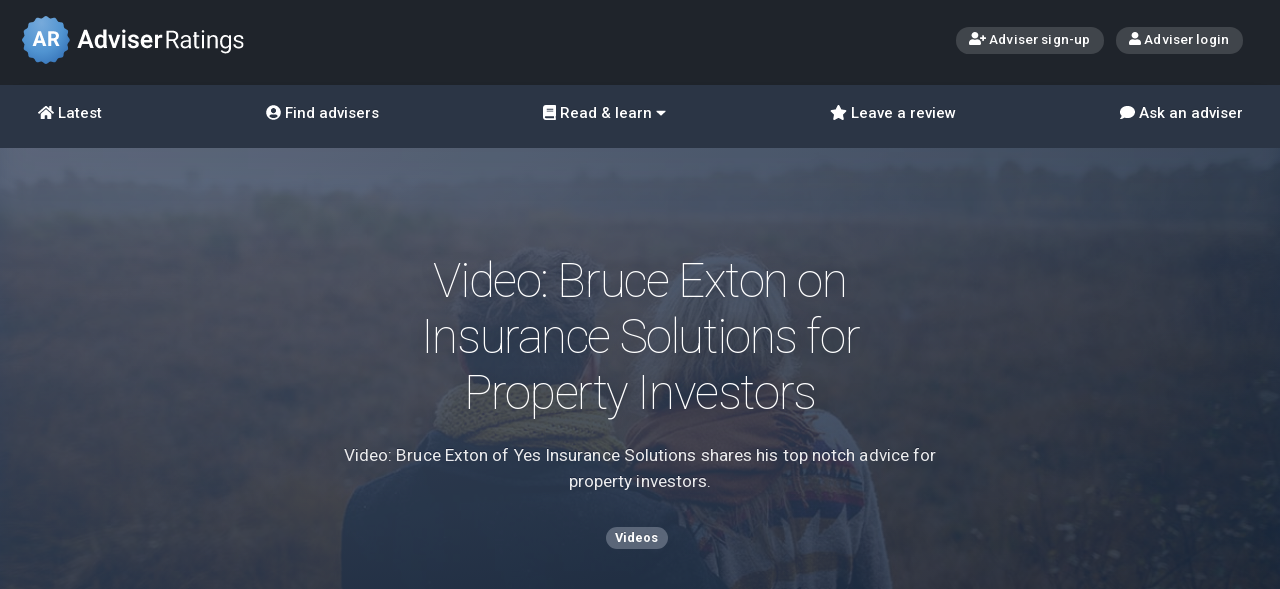

--- FILE ---
content_type: text/html; charset=utf-8
request_url: https://www.adviserratings.com.au/news/video-bruce-exton-on-insurance-solutions-for-property-investors/
body_size: 38101
content:
<!DOCTYPE html>
<html>
<head>
    <meta charset="utf-8">
    <meta name="viewport" content="width=device-width,initial-scale=1">


<title>Video: Bruce Exton on Insurance Solutions for Property Investors - Adviser Ratings</title>
<meta name="description" content="Video: Bruce Exton of Yes Insurance Solutions shares his top notch advice for property investors." />
<meta name="keywords" content="Adviser Ratings, find, rate, review, financial, adviser, Australia, transparent, independent, service, help, qualified, advice, information, future, consumers, news, decisions, planning, retirement" />
    <meta property="og:title" content="Video: Bruce Exton on Insurance Solutions for Property Investors" />
    <meta property="og:url" content="http://www.adviserratings.com.au/news/video-bruce-exton-on-insurance-solutions-for-property-investors/" />
    <meta property="og:site_name" content="Adviser Ratings" />
    <meta property="og:type" content="website" />
    <meta property="og:description" content="Bruce Exton of Yes Insurance Solutions shares his top notch advice for property investors." />
    <meta name="twitter:description" content="Bruce Exton of Yes Insurance Solutions shares his top notch advice for property investors." />
    <meta name="twitter:card" content="summary_large_image" />
    <meta name="twitter:site" content="@adviserratings" />
    <meta name="twitter:creator" content="@adviserratings" />
    <meta name="twitter:title" content="Video: Bruce Exton on Insurance Solutions for Property Investors" />
    <meta name="twitter:image" content="http://www.adviserratings.com.au/media/51915/bruceextononinsuranceforpropertyinvestors.png" />
    <meta property="og:image" content="http://www.adviserratings.com.au/media/51915/bruceextononinsuranceforpropertyinvestors.png" />
    <link href="/assets/css/reset.css" rel="stylesheet">
	<link href="/assets/fonts/stars/css/stars.css" rel="stylesheet">
	<link href="/assets/fonts/fontawesome/css/fontawesome.min.css" rel="stylesheet">
	<link href="/assets/fonts/fontawesome/css/fa-solid.min.css" rel="stylesheet">
    <link href="/assets/fonts/emo/css/emo-font.css" rel="stylesheet">
    <link href="/assets/fonts/social/css/social.css" rel="stylesheet">	
	<link href="/assets/css/base.css?12" rel="stylesheet">
    <link href="/assets/css/nav.css?12" rel="stylesheet">
    <link href="/assets/css/bars.css" rel="stylesheet">
    <link href="/assets/css/jumbo.css" rel="stylesheet">
    <link href="/assets/css/icon-bar.css" rel="stylesheet">
    <link href="/assets/css/toolbar.css" rel="stylesheet">
    <link href="/assets/css/main-copy.css" rel="stylesheet">
    <link href="/assets/css/footer.css" rel="stylesheet">
    <link href="/assets/css/profile.css" rel="stylesheet">
    <link href="/assets/css/tabs.css" rel="stylesheet">
    <link href="/assets/css/sidebar-layout.css?12" rel="stylesheet">
    <link href="/assets/css/search-results.css?12" rel="stylesheet">
    <link href="/assets/css/flickity.css" rel="stylesheet">
    <link href="/assets/css/option-grid.css" rel="stylesheet">
    <link href="/assets/css/nouislider.css" rel="stylesheet">
    <link href="/assets/css/lightbox.css" rel="stylesheet">
    <link href="https://code.jquery.com/ui/1.12.1/themes/base/jquery-ui.css" rel="stylesheet" />

    <link href="/assets/css/custom.css" rel="stylesheet">

    
    <style type="text/css">
        input[type="text"]:not([class*="multiselect"]).error {
            border: 1px solid red;
        }

        textarea.error {
            border: 1px solid red;
        }

        .g-recaptcha > div.error {
            border: 1px solid red;
            border-radius: 5px;
        }

        .addthis_toolbox {
            float: right;
        }

        .addthis_counter {
            color: #4e5969 !important;
        }
    </style>

</head>
<body>
    <svg version="1.1" xmlns="http://www.w3.org/2000/svg" height="0" width="0" class="svg-filter"><filter id="blur15"><feGaussianBlur stdDeviation="15" /></filter></svg>
    <svg version="1.1" xmlns="http://www.w3.org/2000/svg" height="0" width="0" class="svg-filter"><filter id="blur5"><feGaussianBlur stdDeviation="5" /></filter></svg>
    <svg version="1.1" xmlns="http://www.w3.org/2000/svg" height="0" width="0" class="svg-filter"><filter id="blur3"><feGaussianBlur stdDeviation="3" /></filter></svg>

    <div id="vue-init">

        

<script async src="https://www.googletagmanager.com/gtag/js?id=G-EQD44MY3DY"></script>
<script>
  window.dataLayer = window.dataLayer || [];
  function gtag(){dataLayer.push(arguments);}
  gtag('js', new Date());

  gtag('config', 'G-EQD44MY3DY');
</script>

<div class="mobile-menu">

  <div class="mobile-menu__target" data-menu-target="find">
    <div class="mobile-menu__content white-txt">
      <div class="jumbo bg-transparent">
        <div class="jumbo__content white-txt">
         <h2 class="menu-fade-in menu-fixed-txt">Find an adviser or ask an adviser for free on our Q&amp;A form</h2> 
        <div class="button icon-only white nav__close menu-fade-in mobile-menu__close"><i aria-hidden="true" class="fa fa-times"></i></div>
        </div>
      </div>
    </div>
  </div>

  <div class="mobile-menu__target" data-menu-target="learn">
    <div class="mobile-menu__content white-txt">
      <div class="jumbo bg-transparent">
        <div class="jumbo__content white-txt">
        <h2 class="menu-fade-in menu-fixed-txt">Learn finance and industry insights through our curated articles, videos and adviser Q&amp;A's</h2>
        <div class="button icon-only white nav__close menu-fade-in mobile-menu__close"><i aria-hidden="true" class="fa fa-times"></i></div>
        </div>
      </div>
    </div>
  </div>

  <div class="mobile-menu__target" data-menu-target="more">
    <div class="mobile-menu__content white-txt">
      <div class="jumbo bg-transparent">
        <div class="jumbo__content white-txt">
          <h2 class="menu-fade-in menu-fixed-txt">More Adviser Ratings</h2>
          <div class="button icon-only white nav__close menu-fade-in mobile-menu__close"><i aria-hidden="true" class="fa fa-times"></i></div>
        </div>
      </div>
    </div>
  </div>

</div>

<div class="top-nav">
  <div class="top-nav__content bg-dark-gray-dk">
    <div class="top-nav__masthead limit-width--outer">
      <div class="masthead--lhs">
        <div class="ar-logo ar-logo--white" style="cursor: pointer;" onclick="window.location='/'">
        	<img src="/assets/img/adviser-ratings5.svg" alt="Adviser Ratings">
        </div>
      </div>
      <div class="masthead--mid">
		
	  </div>
      <div class="masthead--rhs">
        <div class="button button--tiny white icon-left">
             <a href="https://portal.adviserratings.com.au/claim/join"><i aria-hidden="true" class="fa fa-user-plus"></i> Adviser sign-up</a>
        </div>
        <div class="button button--tiny white icon-left">
			<a href="https://portal.adviserratings.com.au/login"><i aria-hidden="true" class="fas fa-user"></i> Adviser login</a>
        </div>
      </div>
    </div>

    <nav class='top-nav__links'>
      <ul class="top-nav__links--desktop limit-width--outer">

        <li>
          <a class='icon-left' href='/'><i aria-hidden="true" class="fa fa-home"></i> Latest</a>
        </li>

        <li class="">
          <a class='icon-left' href='/home'><i aria-hidden="true" class="fa fa-user-circle"></i> Find advisers</a>
        </li>

        <li class=''>
          <div class='icon-left icon-right tooltip' href='index.html'><i aria-hidden="true" class="fa fa-book"></i> Read &amp; learn <i aria-hidden="true" class="fas fa-caret-down"></i>
            <div class="tooltiptext tooltiptext--bottom-center">
              <a href="/search/"><div class="icon icon--search"></div>Browse all</a>
              <a href="/search/articles/"><div class="icon icon--article"></div>Articles &amp; Guides</a>
              <a href="/ask-an-adviser/"><div class="icon icon--qanda"></div>Adviser Q&amp;As</a>
              <a href="/search/videos/"><div class="icon icon--video"></div>Videos</a>
            </div>
          </div>
        </li>

        <li class="">
          <a class='icon-left' href='/leaveReview'><i aria-hidden="true" class="fa fa-star"></i> Leave a review</a>
        </li>

        <li class="">
          <a class='icon-left' href='/ask-an-adviser/'><i aria-hidden="true" class="fa fa-comment"></i> Ask an adviser</a>
        </li>
      </ul>

      <ul class="top-nav__links--mobile">
        <li>
          <a href='/'><div class="icon icon--home"></div>Latest</a>
        </li>

        <li class='mobile-menu__toggle' data-menu-target="learn">
          <a onclick="return false;">
            <div class="icon icon--book"></div>Learn
            <div class="icon-stack">
              <div onclick="window.location.href='/search/videos/'" class="icon icon--video"><span>Videos</span></div>
              <div onclick="window.location.href='/search/articles/'" class="icon icon--article"><span>Articles &amp; Guides</span></div>
              <div onclick="window.location.href='/ask-an-adviser/'" class="icon icon--qanda"><span>Adviser Q&amp;As</span></div>
            </div>
          </a>
        </li>

        <li class='mobile-menu__toggle' data-menu-target="find">
          <a onclick="return false;">
            <div class="icon icon--man-woman"></div>Find
            <div class="icon-stack">
              <div onclick="window.location.href='/home'" class="icon icon--man-woman"><span>Find an adviser</span></div>
              <div onclick="window.location.href='/ask-an-adviser/#ask-question'" class="icon icon--qanda"><span>Ask an <br class="under-385px">adviser tool</span></div>
            </div>
          </a>
        </li>

        <li class='mobile-menu__toggle' data-menu-target="find">
          <a onclick="return false;">
            <div class="icon icon--star"></div>Review
            <div class="icon-stack icon-stack--rhs">
              <div onclick="window.location.href='/leaveReview'" class="icon icon--man-woman"><span>Review an Adviser</span></div>
            </div>
          </a>
        </li>

        <li class='mobile-menu__toggle' data-menu-target="more">
          <a onclick="return false;">
            <div class="icon icon--ar-logo-mark"></div>More
            <div class="icon-stack icon-stack--rhs">
              <div onclick="window.location.href='/contact-us/'" class="icon icon--envelope"><span>Contact us</span></div>
              <div onclick="window.location.href='/consumer-faqs/'" class="icon icon--qanda"><span>FAQs for Consumers</span></div>
              <div onclick="window.location.href='/privacy/'" class="icon icon--consumer-protection"><span>Terms of Use &amp; Privacy</span></div>
              <div onclick="window.location.href='/about/'" class="icon icon--info"><span>About us &amp; Our Rating System</span></div>
              <div onclick="window.location.href='https://portal.adviserratings.com.au/claim/join/'" class="icon icon--handshake"><span>Join as an adviser</span></div>
              <div onclick="window.location.href='https://portal.adviserratings.com.au/login/'" class="icon icon--login"><span>Login as an adviser</span></div>
            </div>
          </a>
        </li>

      </ul>

    </nav>
  </div>
</div>


        


<div class="jumbo bg-blue-purple-grad js__paralax jumbo--article jumbo--offset-fade-for-mobile">
        <div class="jumbo__cover-img js__paralax-img" style="background-image: url(/assets/img/bg-fam6.jpg);"></div>
    <div class="limit-width--outer jumbo__content jumbo__content--centered white-txt js__paralax-content">
        <h1>Video: Bruce Exton on Insurance Solutions for Property Investors</h1>
            <p class="lead-txt lead-txt--article">Video: Bruce Exton of Yes Insurance Solutions shares his top notch advice for property investors.</p>
                    <div class="tags">
                    <span class="tag">Videos</span>
            </div>
    </div>
</div>
<div class="sidebar-layout sidebar-layout--sidebar-fixed limit-width--outer sidebar-layout--no-margins-desktop sidebar-layout--position-right sidebar-layour--force-hide-all-sidebars">
    <div class="sidebar-layout__sidebar">
        <div class="sidebar__content bg-transparent">
            
        </div>
    </div>
    <div class="sidebar-layout__main-content">
        <div class="main-copy">
            <div class="main-copy__content format-txt">
                <div class="toolbar">
                    <div class="toolbar__content">
                        <div class="toolbar__lhs">
                            <div class="">
                                <div class="toolbar__social-stat">
                                    <p class="counter">0</p>
                                    <p>shares</p>
                                </div>
                                <div class="addthis_toolbox addthis_default_style addthis_32x32_style">
                                    <a class="addthis_button_facebook">
                                        <div class="button icon-only bg-facebook">
                                            <i aria-hidden="true" class="fab fa-facebook-f"></i>
                                        </div>
                                    </a>
                                    <a class="addthis_button_linkedin">
                                        <div class="button icon-only bg-linkedin">
                                            <i aria-hidden="true" class="fab fa-linkedin-in"></i>
                                        </div>
                                    </a>
                                    <a class="addthis_button_twitter">
                                        <div class="button icon-only bg-twitter">
                                            <i aria-hidden="true" class="fab fa-twitter"></i>
                                        </div>
                                    </a>
                                </div>
                            </div>

                        </div>
                        <div class="toolbar__rhs">
                            <div class="toolbar__social-stat">
                                <p class="label-votes">0</p>
                                <p>votes</p>
                            </div>
                            <div class="button icon-right bg-teal btn-vote-up">vote up<i aria-hidden="true" class="fa fa-arrow-up"></i></div>
                        </div>
                    </div>
                </div>
                <div class="breadcrumb">
                    <ul class="">
                        <li><a href="/">Home</a></li>
                                <li><a href="/news/">News</a></li>

                        <li><a href="/news/video-bruce-exton-on-insurance-solutions-for-property-investors/">Video: Bruce Exton on Insurance Solutions for Property Investors</a></li>
                    </ul>
                    <div class="date-added">19 Jun 2018</div>
                </div>
<p><iframe width="560" height="315" src="https://www.youtube.com/embed/pKIMdXQtK5w" frameborder="0" allow="autoplay; encrypted-media" allowfullscreen=""></iframe></p>
<p>See <a href="/advisers/bruce-exton/" target="_blank">Bruce Exton's Profile here</a></p>
                    <a class="article-by" href="#">
                        <div class="name">
                            <p>Article by:</p>
                            <h5>Bruce Exton, Yes Insurance Solutions</h5>
                        </div>
                        <div class="cta">

                        </div>
                    </a>

                <h3 style="margin-top: 3.5em;">Was this helpful content?<span style="font-size:82%; opacity:0.9; float:right;">Let others know - share and vote-up</span></h3>
                <div class="toolbar">
                    <div class="toolbar__content">
                        <div class="toolbar__lhs">
                            <div class="toolbar__social-stat">
                                <p class="counter">0</p>
                                <p>shares</p>
                            </div>
                            <div class="addthis_toolbox addthis_default_style addthis_32x32_style">
                                <a class="addthis_button_facebook">
                                    <div class="button icon-only bg-facebook">
                                        <i aria-hidden="true" class="fab fa-facebook-f"></i>
                                    </div>
                                </a>
                                <a class="addthis_button_linkedin">
                                    <div class="button icon-only bg-linkedin">
                                        <i aria-hidden="true" class="fab fa-linkedin-in"></i>
                                    </div>
                                </a>
                                <a class="addthis_button_twitter">
                                    <div class="button icon-only bg-twitter">
                                        <i aria-hidden="true" class="fab fa-twitter"></i>
                                    </div>
                                </a>
                            </div>
                        </div>
                        <div class="toolbar__rhs">
                            <div class="toolbar__social-stat">
                                <p class="label-votes">0</p>
                                <p>votes</p>
                            </div>
                            <div class="button icon-right bg-teal btn-vote-up">vote up<i aria-hidden="true" class="fa fa-arrow-up"></i></div>
                        </div>
                    </div>
                </div>
                

                <div class="comment-box">
                    <h2>Comments<span class="ellipsed bg-purple icon-right">0<i aria-hidden="true" class="fa fa-comment"></i></span></h2>
                    <br>

 
<form action="/news/video-bruce-exton-on-insurance-solutions-for-property-investors/" enctype="multipart/form-data" method="post"><input name="__RequestVerificationToken" type="hidden" value="9LywI5PfOcdv_kRDDZGSK_7aLPE9pyQ1CdGXaCeFw7Rqy1-RU9F6-oB3K5KUCoQv9JvNA0jiIE0XutF4tehKyyXBKuY1" /><input id="ArticleId" name="ArticleId" type="hidden" value="21390" />    <h3 id="commentform">Add your comment</h3>
    <div class="clearfix comment-form">
        <div id="ContentPlaceHolderDefault_ArticleDetail_8_panelName" class="lft">
            <label>
                Name
                <input id="Name" name="Name" type="text" value="" />
            </label>
        </div>
        <div id="ContentPlaceHolderDefault_ArticleDetail_8_panelEmail" class="rgt">
            <label>
                Email
                <input id="Email" name="Email" type="text" value="" />
            </label>
        </div>
        <div>
            <label>
                Comments
                <textarea cols="20" id="Comments" name="Comments" rows="2">
</textarea>
            </label>
        </div>
        <div class="lft">
            <div data-callback="submitCommentForm" class="g-recaptcha" data-sitekey="6LcccicUAAAAAGTK7Aa3rvUp_P-kYgwAwcXwasTi"></div>
         </div>

        <div class="rgt">
            <label class="empty">&nbsp;</label>
            <a onclick="return Validate1();" class="button" >Add comment</a>
            <input type="hidden" name="ctl00$ctl00$ContentPlaceHolderDefault$ArticleDetail_8$HFAdviserId" id="ContentPlaceHolderDefault_ArticleDetail_8_HFAdviserId">
        </div>
        
    </div>
<input name='ufprt' type='hidden' value='[base64]' /></form>


                </div>
            </div>
        </div>
    </div>
</div>
	<style>
	.main-copy__content.format-txt img{
		max-width:100%;
		height:auto!important; 
	}
	</style>


<div class="jumbo bg-darkest-gray-grad jumbo--article-carousel">
    <div class="jumbo__cover-img" style="background-image: url(/assets/img/city-blur.jpg);"></div>
    <div class="jumbo__content white-txt jumbo__content--centered">


        <div class="content-links">
            <a class="button white icon-left" href="/find-an-adviser/"><i aria-hidden="true" class="fa fa-user-circle"></i>Advisers</a>
            <a class="button white icon-left" href="/search/articles/"><i aria-hidden="true" class="fa fa-file"></i>Articles</a>
            <a class="button white icon-left" href="/ask-an-adviser/"><i aria-hidden="true" class="fa fa-comment"></i>Q&amp;A's</a>
        </div>
    </div>
</div>


        

<footer class="ar-site-footer">
	<ul class="ar-site-footer__sitemap ar-layout--container">
		<li>
			<h3>Adviser Ratings</h3>
			<ul class="no-bullets">
				<li><a href="/about/">About us</a></li>
				<li><a href="/about/#ourratings/">Our Rating System</a></li>
				<li><a href="/terms-of-use/">Terms of use</a></li>
				<li><a href="/privacy/">Privacy</a></li>
				<li><a href="/contact/">Contact us</a></li>
				<li><a href="/media/">News &amp; Media</a></li>
			</ul>
		</li>
		<li>
			<h3>For consumers</h3>
			<ul class="no-bullets">
				<li><a href="/leaveReview">Review your adviser</a></li>
				<li><a href="/consumer-faqs/">FAQs for consumers</a></li>
				<li><a href="/home">Find advisers</a></li>
				<li><a href="/ask-an-adviser/">Ask an adviser</a></li>
			</ul>
		</li>
		<li>
			<h3>For professionals</h3>
			<ul class="no-bullets">
				<li><a href="https://portal.adviserratings.com.au/claim/join">Join as an adviser</a></li>
				<li><a href="/adviser-faqs/">FAQs for advisers</a></li>
				<li><a href="https://portal.adviserratings.com.au/login/">Adviser login</a></li>
			</ul>
		</li>
	</ul>
	<div class="ar-site-footer__legal">
		<p>While we may facilitate the review and introduction of advisers, customers of Adviser Ratings will be responsible
			for entering into their own agreement with advisers introduced through our website. Adviser Ratings does not
			provide personal financial advice nor do we recommend or suggest a particular adviser is right for you. We provide
			information of a general nature and we do not take into consideration your personal objectives, financial
			situation or needs. Always consider whether the advice and information you are provided suits your needs. Adviser
			Ratings does not endorse, accept or adopt the advisers on our site, the content of any profiles or the comments or
			discussion in any community forums. For further information about how we rate our advisers, 
			<a href="/about/#ourratings" title="The Rating System" style="text-decoration: underline;">click here</a>. 
		<p>Adviser Ratings Pty Ltd (ABN 18 154 273 640 ) is a Sydney based company located at Level 22, Tower 3, 300 Barangaroo Avenue, Sydney, NSW, 2000, Australia.</p>
	</div>
	<div class="ar-site-footer__copyright">
		<div class="ar-site-footer__social-links">
			<a href="https://www.facebook.com/AdviserRatings" target="_blank">
				<i class="fab fa-facebook-f" aria-hidden="true"></i> <span>Facebook</span>
			</a>
			<a href="https://www.linkedin.com/company/adviser-ratings/" target="_blank">
				<i class="fab fa-linkedin-in" aria-hidden="true"></i> <span>LinkedIn</span>
			</a>
			<a href="https://twitter.com/adviserratings" target="_blank">
				<i class="fab fa-twitter" aria-hidden="true"></i> <span>Twitter</span>
			</a>
			<a href="/contact-us/" target="_blank">
				<i class="far fa-envelope" aria-hidden="true"></i> <span>Contact us</span>
			</a>
		</div>
		<p>&copy; 2025 Adviser Ratings Pty Ltd.</p>
	</div>
</footer>


<style>
.selectize-control {
	text-align: left;
}
.ar-layout--flow {
  display: flex;
  flex-direction: column;
  gap: 1em;
}

.ar-layout--container {
  margin: 0 auto;
  max-width: 80rem;
  padding: 0 1em;
}

.ar-site-footer__nav {
  display: flex;
  flex-wrap: wrap;
  gap: 1em;
  padding-bottom: 2em;
  padding-top: 2em;
}
.ar-site-footer__nav a {
  text-decoration: none;
}
.ar-site-footer__nav a:hover {
  text-decoration: underline;
}
.ar-site-footer__legal {
  font-size: 0.75rem;
  line-height: 2.25;
  padding: 2em 0;
}
.ar-site-footer__legal > * {
  margin: 0 auto;
  max-width: 80rem;
  padding: 0 1em 1em;
}
.ar-site-footer__copyright {
  margin: 0 auto;
  max-width: 80rem;
  padding: 0 1em;
  align-items: center;
  display: flex;
  flex-wrap: wrap;
  font-size: 0.875rem;
  gap: 1em;
  justify-content: space-between;
  padding: 1em;
}
.ar-site-footer__social-links {
  display: flex;
  flex-wrap: wrap;
  gap: 1em;
}
.ar-site-footer__social-links a {
  align-items: center;
  display: flex;
  gap: 0.25em;
}
.ar-site-footer__social-links span {
  font-size: 0.875rem;
}
@media screen and (max-width: 767px) {
  .ar-site-footer__social-links span {
    border: 0;
    clip: rect(0, 0, 0, 0);
    height: 1px;
    margin: -1px;
    overflow: hidden;
    padding: 0;
    position: absolute;
    white-space: nowrap;
    width: 1px;
  }
}
.ar-site-footer__social-links svg {
  --circle-size: 2em;
  border-radius: 50%;
  font-size: 0.75rem;
  height: var(--circle-size);
  position: relative;
  width: var(--circle-size) !important;
  padding: 0.5em;
}

.ar-site-footer {
  background-color: #2b3545;
  color: white;
}
.ar-site-footer a {
  color: white;
}
.ar-site-footer__legal {
  background-color: #3a4658;
}
.ar-site-footer__sitemap {
  display: flex;
  flex-wrap: wrap;
  gap: 2em;
  justify-content: space-between;
  padding: 2em 1em;
}
.ar-site-footer__sitemap h3 {
  font-size: 1rem !important;
  font-weight: 500 !important;
  color: inherit;
  padding-bottom: 0;
}
.ar-site-footer__sitemap a {
  font-size: 0.875rem;
}

/* socials for pages where find adviser widget is not loaded */

.fa {
  width: 23px;
  height: 23px;
  font-size: 13px;
  padding-top: 4px;
  text-align: center;
  text-decoration: none;
  border-radius: 50%;	
  color: white;
}

.ar-site-footer__social-links span:hover {
	text-decoration: underline !important;
}

.fa-facebook-f {
  background: #1877f2;
}

.fa-twitter {
  background: #1d9bf0;
}

.fa-linkedin-in {
  background: #2977c9;
}

.fa-envelope {
  background: #73C6BB;
}

</style>


    </div> <!-- end vue-init  -->
    <!-- js dependencies  -->
	<script defer src="https://use.fontawesome.com/releases/v5.15.0/js/all.js"></script>
    <script type="text/javascript" src="https://code.jquery.com/jquery-3.5.1.min.js"></script>
    <script type="text/javascript" src="https://code.jquery.com/ui/1.12.1/jquery-ui.min.js"></script>
    <script type="text/javascript" src="/assets/js/umbrella.js"></script>
    <script type="text/javascript" src="/assets/js/shave.min.js"></script>
    <script type="text/javascript" src="/assets/js/vue.js"></script>
    <script src="/assets/js/ui.js"></script>
    <script src='//www.google.com/recaptcha/api.js'></script>
    <!-- Start of HubSpot Embed Code -->
    <script type="text/javascript" id="hs-script-loader" async defer src="//js.hs-scripts.com/5373226.js"></script>
    <!-- End of HubSpot Embed Code -->
    <script type="text/javascript">
        u.prototype.ready = function (callback) {
            // in case the document is already rendered
            if (document.readyState != 'loading') callback();
                // modern browsers
            else if (document.addEventListener) document.addEventListener('DOMContentLoaded', callback);
                // IE <= 8
            else document.attachEvent('onreadystatechange', function () {
                if (document.readyState == 'complete') callback();
            });
        };

        u.prototype.ready(function () {
            console.log("Page loaded.");
            mobileMenuTargetController.init()
            mobileMenuController.init(
              els = {
                container: '.mobile-menu',
                openClass: 'mobile-menu--visible',
                togglerBtn: '.mobile-menu__toggle',
                btnActiveClass: 'link--active',
                innerContent: '.mobile-menu__content',
                innerCloseBtn: '.mobile-menu__close'
              }
            )
            u(".signup-newsletter-form").ajax(function (err, response) {
                if (!err) {
                    console.log("response: ");
                    console.log(response);

                    if (response == "true") {
                        //$("#ThanksPanel").show();
                        //$("#FormPanel").hide();
                        u(".signup-newsletter-form").closest(".form-container").attr("style", "display:none;")
                        u(".signup-newsletter-form").closest(".form-container").parent().find(".thank-container").attr("style", "display:block;")
                    }
                    else if (response == "false") {
                        //$("#ThanksPanel").hide();
                        //$("#FormPanel").show();
                        u(".signup-newsletter-form").closest(".form-container").attr("style", "display:block;")
                        u(".signup-newsletter-form").closest(".form-container").parent().find(".thank-container").attr("style", "display:none;")
                    }
                } else {
                    console.log("error: " + err);
                }
            });

            u(".btn-signup-newsletter").on("click", function () {
                var Email = u(this).parent().find(".signup-newsletter-form input[name='email']").first().value;
                var valid = true;
                var err = "";

                var rege = /^([\w-\.]+)@((\[[0-9]{1,3}\.[0-9]{1,3}\.[0-9]{1,3}\.)|(([\w-]+\.)+))([a-zA-Z]{2,9}|[0-9]{2,9})(\]?)$/;
                if (!rege.test(Email)) {
                    err += "A valid email address\n";
                    valid = false;
                }

                if (valid == false) {
                    u(this).parent().find(".signup-newsletter-form input[name='email']").addClass('error-email');
                    //alert("Please enter the following mandatory fields:\n" + err)
                    return false;
                }
                else {
                    u('#signBtn').text('Please wait...');
                    u(this).parent().find(".signup-newsletter-form input[name='email']").removeClass('error-email');
                    u(u(this).parent().find(".signup-newsletter-form")).trigger('submit');
                }
                console.log(Email);


                console.log(u(this).parent().find(".signup-newsletter-form"));
                //u(".btn-signup-newsletter").parent("form").find("");
            });
        });
		
    </script>
    

    <script src='https://www.google.com/recaptcha/api.js'></script>
    <!-- Go to www.addthis.com/dashboard to customize your tools -->
    <script type="text/javascript" src="//s7.addthis.com/js/300/addthis_widget.js#pubid=ra-5176feba2a75dfd6"></script>
    <script src="/assets/js/flickity.pkgd.min.js"></script>
    <script type="text/javascript">
        u('.carousel').each(function (node) {
            var flkty = new Flickity(node, {


                groupCells: false,
                wrapAround: true,
                contain: false,
                percentPosition: false,
                setGallerySize: true,
                resize: true,
                accessibility: false,
                on: {
                    select: function (index) {
                        console.log(this)
                        console.log('Flickity is ready ' + index);
                        console.log(this.cells[index])
                    },
                    change: function (index) {
                    }
                }
            })
        })

        var paralax = (function () {
            var viewportWidth = window.innerWidth || document.body.clientWidth;
            var parallaxRange = 130;  // How far the background moves from its starting position
            var backgroundImages = [].slice.call(document.querySelectorAll('.js__paralax .js__paralax-img'));
            var content = [].slice.call(document.querySelectorAll('.js__paralax .js__paralax-content'));

            var viewportWidth = window.innerWidth || document.body.clientWidth
            var parallaxRange = 100  // How far the background moves from its starting position
            var offset = 100
            var backgroundImages = [].slice.call(document.querySelectorAll('.js__paralax .js__paralax-img'))
            var content = [].slice.call(document.querySelectorAll('.js__paralax .js__paralax-content'))

            // Parallax background function
            function movement(el, offset, limit, speed) {
                var multiplier = speed || 10 // Keeps scroll limit and parallax amplitude in sync
                el.forEach(function (cur) {
                    if (offset < (limit * multiplier)) {
                        cur.style.bottom = -(offset / multiplier) + 'px'
                    }
                })
            }
            // Fade out content function
            function contentFade(el, offset, limit, speed) {
                var multiplier = 4
                el.forEach(function (cur) {
                    var fadeRatio = speed || 300
                    if (offset < (limit * multiplier)) {
                        cur.style.opacity = 1 - (offset / fadeRatio)
                    }
                })
            }
            // Call contentlax and bannerlax on scroll
            function scroll() {
                // Get vertical scroll offset
                var offset = window.pageYOffset
                movement(backgroundImages, offset, parallaxRange, 6)
                movement(content, offset, parallaxRange, 5)
                contentFade(content, offset, parallaxRange, 400)
            }
            function init() {
                window.addEventListener('scroll', scroll)
                console.log('FIRE')
            }
            return init()
        })()

        function submitCommentForm(data) {
            $('html, body').animate({
                scrollTop: $("#commentform").offset().top
            }, 1000);
        }

        function Validate1() {
            var valid = true;
            var Name = $("#Name").val();
            var Email = $("#Email").val();
            var Comment = $("#Comments").val();


            if (Name != null && Name != undefined) {
                if (Name == "") {
                    $("#Name").addClass("error");
                    valid = false;
                }
                else {
                    $("#Name").removeClass("error");
                }
            }


            if (Email != null && Email != undefined) {
                var rege = /^([\w-\.]+)@((\[[0-9]{1,3}\.[0-9]{1,3}\.[0-9]{1,3}\.)|(([\w-]+\.)+))([a-zA-Z]{2,4}|[0-9]{1,3})(\]?)$/;
                if (!rege.test(Email)) {
                    $("#Email").addClass("error");
                    valid = false;
                }
                else {
                    $("#Email").removeClass("error");
                }
            }


            if (Comment == "") {
                $("#Comments").addClass("error");
                valid = false;
            }
            else {
                $("#Comments").removeClass("error");
            }

            var gResponse = grecaptcha.getResponse();
            if (gResponse.length == 0) {
                $(".g-recaptcha > div").addClass("error");
                valid = false;
            } else {
                $(".g-recaptcha > div").removeClass("error");
            }

            if (valid == true) {
                $("#Comments").closest("form").submit();
                return true;
            } else {
                return false;
            }
        }

        $(function () {
            $(".btn-vote-up").on("click", function () {
                $.ajax({
                    url: "/advisersajax.ashx",
                    async: false,
                    data: { action: "savevote", "articleId": "21390" },
                    success: function (data) {
                        if (data != "0") {
                            $(".label-votes").text(data);
                        } else {

                        }

                    },
                    error: function (result) {
                        alert(result.errorthrown);
                    }
                });

                return false;
            });

            //addthis.button('#social_facebook');
            addthis.counter(".counter");
        });
    </script>


    <script type="text/javascript">


        var addthis_share = addthis_share || {}
        addthis_share = {
            passthrough: {
                twitter: {
                    text: "Bruce Exton of Yes Insurance Solutions shares his top notch advice for property investors."
                }
            },
            templates: { twitter: "Bruce Exton of Yes Insurance Solutions shares his top notch advice for property investors. http://bit.ly/2nnIl7n" }
        }


    </script>

</body>


--- FILE ---
content_type: text/html; charset=utf-8
request_url: https://www.google.com/recaptcha/api2/anchor?ar=1&k=6LcccicUAAAAAGTK7Aa3rvUp_P-kYgwAwcXwasTi&co=aHR0cHM6Ly93d3cuYWR2aXNlcnJhdGluZ3MuY29tLmF1OjQ0Mw..&hl=en&v=PoyoqOPhxBO7pBk68S4YbpHZ&size=normal&anchor-ms=20000&execute-ms=30000&cb=y9c72qa1ehy
body_size: 49493
content:
<!DOCTYPE HTML><html dir="ltr" lang="en"><head><meta http-equiv="Content-Type" content="text/html; charset=UTF-8">
<meta http-equiv="X-UA-Compatible" content="IE=edge">
<title>reCAPTCHA</title>
<style type="text/css">
/* cyrillic-ext */
@font-face {
  font-family: 'Roboto';
  font-style: normal;
  font-weight: 400;
  font-stretch: 100%;
  src: url(//fonts.gstatic.com/s/roboto/v48/KFO7CnqEu92Fr1ME7kSn66aGLdTylUAMa3GUBHMdazTgWw.woff2) format('woff2');
  unicode-range: U+0460-052F, U+1C80-1C8A, U+20B4, U+2DE0-2DFF, U+A640-A69F, U+FE2E-FE2F;
}
/* cyrillic */
@font-face {
  font-family: 'Roboto';
  font-style: normal;
  font-weight: 400;
  font-stretch: 100%;
  src: url(//fonts.gstatic.com/s/roboto/v48/KFO7CnqEu92Fr1ME7kSn66aGLdTylUAMa3iUBHMdazTgWw.woff2) format('woff2');
  unicode-range: U+0301, U+0400-045F, U+0490-0491, U+04B0-04B1, U+2116;
}
/* greek-ext */
@font-face {
  font-family: 'Roboto';
  font-style: normal;
  font-weight: 400;
  font-stretch: 100%;
  src: url(//fonts.gstatic.com/s/roboto/v48/KFO7CnqEu92Fr1ME7kSn66aGLdTylUAMa3CUBHMdazTgWw.woff2) format('woff2');
  unicode-range: U+1F00-1FFF;
}
/* greek */
@font-face {
  font-family: 'Roboto';
  font-style: normal;
  font-weight: 400;
  font-stretch: 100%;
  src: url(//fonts.gstatic.com/s/roboto/v48/KFO7CnqEu92Fr1ME7kSn66aGLdTylUAMa3-UBHMdazTgWw.woff2) format('woff2');
  unicode-range: U+0370-0377, U+037A-037F, U+0384-038A, U+038C, U+038E-03A1, U+03A3-03FF;
}
/* math */
@font-face {
  font-family: 'Roboto';
  font-style: normal;
  font-weight: 400;
  font-stretch: 100%;
  src: url(//fonts.gstatic.com/s/roboto/v48/KFO7CnqEu92Fr1ME7kSn66aGLdTylUAMawCUBHMdazTgWw.woff2) format('woff2');
  unicode-range: U+0302-0303, U+0305, U+0307-0308, U+0310, U+0312, U+0315, U+031A, U+0326-0327, U+032C, U+032F-0330, U+0332-0333, U+0338, U+033A, U+0346, U+034D, U+0391-03A1, U+03A3-03A9, U+03B1-03C9, U+03D1, U+03D5-03D6, U+03F0-03F1, U+03F4-03F5, U+2016-2017, U+2034-2038, U+203C, U+2040, U+2043, U+2047, U+2050, U+2057, U+205F, U+2070-2071, U+2074-208E, U+2090-209C, U+20D0-20DC, U+20E1, U+20E5-20EF, U+2100-2112, U+2114-2115, U+2117-2121, U+2123-214F, U+2190, U+2192, U+2194-21AE, U+21B0-21E5, U+21F1-21F2, U+21F4-2211, U+2213-2214, U+2216-22FF, U+2308-230B, U+2310, U+2319, U+231C-2321, U+2336-237A, U+237C, U+2395, U+239B-23B7, U+23D0, U+23DC-23E1, U+2474-2475, U+25AF, U+25B3, U+25B7, U+25BD, U+25C1, U+25CA, U+25CC, U+25FB, U+266D-266F, U+27C0-27FF, U+2900-2AFF, U+2B0E-2B11, U+2B30-2B4C, U+2BFE, U+3030, U+FF5B, U+FF5D, U+1D400-1D7FF, U+1EE00-1EEFF;
}
/* symbols */
@font-face {
  font-family: 'Roboto';
  font-style: normal;
  font-weight: 400;
  font-stretch: 100%;
  src: url(//fonts.gstatic.com/s/roboto/v48/KFO7CnqEu92Fr1ME7kSn66aGLdTylUAMaxKUBHMdazTgWw.woff2) format('woff2');
  unicode-range: U+0001-000C, U+000E-001F, U+007F-009F, U+20DD-20E0, U+20E2-20E4, U+2150-218F, U+2190, U+2192, U+2194-2199, U+21AF, U+21E6-21F0, U+21F3, U+2218-2219, U+2299, U+22C4-22C6, U+2300-243F, U+2440-244A, U+2460-24FF, U+25A0-27BF, U+2800-28FF, U+2921-2922, U+2981, U+29BF, U+29EB, U+2B00-2BFF, U+4DC0-4DFF, U+FFF9-FFFB, U+10140-1018E, U+10190-1019C, U+101A0, U+101D0-101FD, U+102E0-102FB, U+10E60-10E7E, U+1D2C0-1D2D3, U+1D2E0-1D37F, U+1F000-1F0FF, U+1F100-1F1AD, U+1F1E6-1F1FF, U+1F30D-1F30F, U+1F315, U+1F31C, U+1F31E, U+1F320-1F32C, U+1F336, U+1F378, U+1F37D, U+1F382, U+1F393-1F39F, U+1F3A7-1F3A8, U+1F3AC-1F3AF, U+1F3C2, U+1F3C4-1F3C6, U+1F3CA-1F3CE, U+1F3D4-1F3E0, U+1F3ED, U+1F3F1-1F3F3, U+1F3F5-1F3F7, U+1F408, U+1F415, U+1F41F, U+1F426, U+1F43F, U+1F441-1F442, U+1F444, U+1F446-1F449, U+1F44C-1F44E, U+1F453, U+1F46A, U+1F47D, U+1F4A3, U+1F4B0, U+1F4B3, U+1F4B9, U+1F4BB, U+1F4BF, U+1F4C8-1F4CB, U+1F4D6, U+1F4DA, U+1F4DF, U+1F4E3-1F4E6, U+1F4EA-1F4ED, U+1F4F7, U+1F4F9-1F4FB, U+1F4FD-1F4FE, U+1F503, U+1F507-1F50B, U+1F50D, U+1F512-1F513, U+1F53E-1F54A, U+1F54F-1F5FA, U+1F610, U+1F650-1F67F, U+1F687, U+1F68D, U+1F691, U+1F694, U+1F698, U+1F6AD, U+1F6B2, U+1F6B9-1F6BA, U+1F6BC, U+1F6C6-1F6CF, U+1F6D3-1F6D7, U+1F6E0-1F6EA, U+1F6F0-1F6F3, U+1F6F7-1F6FC, U+1F700-1F7FF, U+1F800-1F80B, U+1F810-1F847, U+1F850-1F859, U+1F860-1F887, U+1F890-1F8AD, U+1F8B0-1F8BB, U+1F8C0-1F8C1, U+1F900-1F90B, U+1F93B, U+1F946, U+1F984, U+1F996, U+1F9E9, U+1FA00-1FA6F, U+1FA70-1FA7C, U+1FA80-1FA89, U+1FA8F-1FAC6, U+1FACE-1FADC, U+1FADF-1FAE9, U+1FAF0-1FAF8, U+1FB00-1FBFF;
}
/* vietnamese */
@font-face {
  font-family: 'Roboto';
  font-style: normal;
  font-weight: 400;
  font-stretch: 100%;
  src: url(//fonts.gstatic.com/s/roboto/v48/KFO7CnqEu92Fr1ME7kSn66aGLdTylUAMa3OUBHMdazTgWw.woff2) format('woff2');
  unicode-range: U+0102-0103, U+0110-0111, U+0128-0129, U+0168-0169, U+01A0-01A1, U+01AF-01B0, U+0300-0301, U+0303-0304, U+0308-0309, U+0323, U+0329, U+1EA0-1EF9, U+20AB;
}
/* latin-ext */
@font-face {
  font-family: 'Roboto';
  font-style: normal;
  font-weight: 400;
  font-stretch: 100%;
  src: url(//fonts.gstatic.com/s/roboto/v48/KFO7CnqEu92Fr1ME7kSn66aGLdTylUAMa3KUBHMdazTgWw.woff2) format('woff2');
  unicode-range: U+0100-02BA, U+02BD-02C5, U+02C7-02CC, U+02CE-02D7, U+02DD-02FF, U+0304, U+0308, U+0329, U+1D00-1DBF, U+1E00-1E9F, U+1EF2-1EFF, U+2020, U+20A0-20AB, U+20AD-20C0, U+2113, U+2C60-2C7F, U+A720-A7FF;
}
/* latin */
@font-face {
  font-family: 'Roboto';
  font-style: normal;
  font-weight: 400;
  font-stretch: 100%;
  src: url(//fonts.gstatic.com/s/roboto/v48/KFO7CnqEu92Fr1ME7kSn66aGLdTylUAMa3yUBHMdazQ.woff2) format('woff2');
  unicode-range: U+0000-00FF, U+0131, U+0152-0153, U+02BB-02BC, U+02C6, U+02DA, U+02DC, U+0304, U+0308, U+0329, U+2000-206F, U+20AC, U+2122, U+2191, U+2193, U+2212, U+2215, U+FEFF, U+FFFD;
}
/* cyrillic-ext */
@font-face {
  font-family: 'Roboto';
  font-style: normal;
  font-weight: 500;
  font-stretch: 100%;
  src: url(//fonts.gstatic.com/s/roboto/v48/KFO7CnqEu92Fr1ME7kSn66aGLdTylUAMa3GUBHMdazTgWw.woff2) format('woff2');
  unicode-range: U+0460-052F, U+1C80-1C8A, U+20B4, U+2DE0-2DFF, U+A640-A69F, U+FE2E-FE2F;
}
/* cyrillic */
@font-face {
  font-family: 'Roboto';
  font-style: normal;
  font-weight: 500;
  font-stretch: 100%;
  src: url(//fonts.gstatic.com/s/roboto/v48/KFO7CnqEu92Fr1ME7kSn66aGLdTylUAMa3iUBHMdazTgWw.woff2) format('woff2');
  unicode-range: U+0301, U+0400-045F, U+0490-0491, U+04B0-04B1, U+2116;
}
/* greek-ext */
@font-face {
  font-family: 'Roboto';
  font-style: normal;
  font-weight: 500;
  font-stretch: 100%;
  src: url(//fonts.gstatic.com/s/roboto/v48/KFO7CnqEu92Fr1ME7kSn66aGLdTylUAMa3CUBHMdazTgWw.woff2) format('woff2');
  unicode-range: U+1F00-1FFF;
}
/* greek */
@font-face {
  font-family: 'Roboto';
  font-style: normal;
  font-weight: 500;
  font-stretch: 100%;
  src: url(//fonts.gstatic.com/s/roboto/v48/KFO7CnqEu92Fr1ME7kSn66aGLdTylUAMa3-UBHMdazTgWw.woff2) format('woff2');
  unicode-range: U+0370-0377, U+037A-037F, U+0384-038A, U+038C, U+038E-03A1, U+03A3-03FF;
}
/* math */
@font-face {
  font-family: 'Roboto';
  font-style: normal;
  font-weight: 500;
  font-stretch: 100%;
  src: url(//fonts.gstatic.com/s/roboto/v48/KFO7CnqEu92Fr1ME7kSn66aGLdTylUAMawCUBHMdazTgWw.woff2) format('woff2');
  unicode-range: U+0302-0303, U+0305, U+0307-0308, U+0310, U+0312, U+0315, U+031A, U+0326-0327, U+032C, U+032F-0330, U+0332-0333, U+0338, U+033A, U+0346, U+034D, U+0391-03A1, U+03A3-03A9, U+03B1-03C9, U+03D1, U+03D5-03D6, U+03F0-03F1, U+03F4-03F5, U+2016-2017, U+2034-2038, U+203C, U+2040, U+2043, U+2047, U+2050, U+2057, U+205F, U+2070-2071, U+2074-208E, U+2090-209C, U+20D0-20DC, U+20E1, U+20E5-20EF, U+2100-2112, U+2114-2115, U+2117-2121, U+2123-214F, U+2190, U+2192, U+2194-21AE, U+21B0-21E5, U+21F1-21F2, U+21F4-2211, U+2213-2214, U+2216-22FF, U+2308-230B, U+2310, U+2319, U+231C-2321, U+2336-237A, U+237C, U+2395, U+239B-23B7, U+23D0, U+23DC-23E1, U+2474-2475, U+25AF, U+25B3, U+25B7, U+25BD, U+25C1, U+25CA, U+25CC, U+25FB, U+266D-266F, U+27C0-27FF, U+2900-2AFF, U+2B0E-2B11, U+2B30-2B4C, U+2BFE, U+3030, U+FF5B, U+FF5D, U+1D400-1D7FF, U+1EE00-1EEFF;
}
/* symbols */
@font-face {
  font-family: 'Roboto';
  font-style: normal;
  font-weight: 500;
  font-stretch: 100%;
  src: url(//fonts.gstatic.com/s/roboto/v48/KFO7CnqEu92Fr1ME7kSn66aGLdTylUAMaxKUBHMdazTgWw.woff2) format('woff2');
  unicode-range: U+0001-000C, U+000E-001F, U+007F-009F, U+20DD-20E0, U+20E2-20E4, U+2150-218F, U+2190, U+2192, U+2194-2199, U+21AF, U+21E6-21F0, U+21F3, U+2218-2219, U+2299, U+22C4-22C6, U+2300-243F, U+2440-244A, U+2460-24FF, U+25A0-27BF, U+2800-28FF, U+2921-2922, U+2981, U+29BF, U+29EB, U+2B00-2BFF, U+4DC0-4DFF, U+FFF9-FFFB, U+10140-1018E, U+10190-1019C, U+101A0, U+101D0-101FD, U+102E0-102FB, U+10E60-10E7E, U+1D2C0-1D2D3, U+1D2E0-1D37F, U+1F000-1F0FF, U+1F100-1F1AD, U+1F1E6-1F1FF, U+1F30D-1F30F, U+1F315, U+1F31C, U+1F31E, U+1F320-1F32C, U+1F336, U+1F378, U+1F37D, U+1F382, U+1F393-1F39F, U+1F3A7-1F3A8, U+1F3AC-1F3AF, U+1F3C2, U+1F3C4-1F3C6, U+1F3CA-1F3CE, U+1F3D4-1F3E0, U+1F3ED, U+1F3F1-1F3F3, U+1F3F5-1F3F7, U+1F408, U+1F415, U+1F41F, U+1F426, U+1F43F, U+1F441-1F442, U+1F444, U+1F446-1F449, U+1F44C-1F44E, U+1F453, U+1F46A, U+1F47D, U+1F4A3, U+1F4B0, U+1F4B3, U+1F4B9, U+1F4BB, U+1F4BF, U+1F4C8-1F4CB, U+1F4D6, U+1F4DA, U+1F4DF, U+1F4E3-1F4E6, U+1F4EA-1F4ED, U+1F4F7, U+1F4F9-1F4FB, U+1F4FD-1F4FE, U+1F503, U+1F507-1F50B, U+1F50D, U+1F512-1F513, U+1F53E-1F54A, U+1F54F-1F5FA, U+1F610, U+1F650-1F67F, U+1F687, U+1F68D, U+1F691, U+1F694, U+1F698, U+1F6AD, U+1F6B2, U+1F6B9-1F6BA, U+1F6BC, U+1F6C6-1F6CF, U+1F6D3-1F6D7, U+1F6E0-1F6EA, U+1F6F0-1F6F3, U+1F6F7-1F6FC, U+1F700-1F7FF, U+1F800-1F80B, U+1F810-1F847, U+1F850-1F859, U+1F860-1F887, U+1F890-1F8AD, U+1F8B0-1F8BB, U+1F8C0-1F8C1, U+1F900-1F90B, U+1F93B, U+1F946, U+1F984, U+1F996, U+1F9E9, U+1FA00-1FA6F, U+1FA70-1FA7C, U+1FA80-1FA89, U+1FA8F-1FAC6, U+1FACE-1FADC, U+1FADF-1FAE9, U+1FAF0-1FAF8, U+1FB00-1FBFF;
}
/* vietnamese */
@font-face {
  font-family: 'Roboto';
  font-style: normal;
  font-weight: 500;
  font-stretch: 100%;
  src: url(//fonts.gstatic.com/s/roboto/v48/KFO7CnqEu92Fr1ME7kSn66aGLdTylUAMa3OUBHMdazTgWw.woff2) format('woff2');
  unicode-range: U+0102-0103, U+0110-0111, U+0128-0129, U+0168-0169, U+01A0-01A1, U+01AF-01B0, U+0300-0301, U+0303-0304, U+0308-0309, U+0323, U+0329, U+1EA0-1EF9, U+20AB;
}
/* latin-ext */
@font-face {
  font-family: 'Roboto';
  font-style: normal;
  font-weight: 500;
  font-stretch: 100%;
  src: url(//fonts.gstatic.com/s/roboto/v48/KFO7CnqEu92Fr1ME7kSn66aGLdTylUAMa3KUBHMdazTgWw.woff2) format('woff2');
  unicode-range: U+0100-02BA, U+02BD-02C5, U+02C7-02CC, U+02CE-02D7, U+02DD-02FF, U+0304, U+0308, U+0329, U+1D00-1DBF, U+1E00-1E9F, U+1EF2-1EFF, U+2020, U+20A0-20AB, U+20AD-20C0, U+2113, U+2C60-2C7F, U+A720-A7FF;
}
/* latin */
@font-face {
  font-family: 'Roboto';
  font-style: normal;
  font-weight: 500;
  font-stretch: 100%;
  src: url(//fonts.gstatic.com/s/roboto/v48/KFO7CnqEu92Fr1ME7kSn66aGLdTylUAMa3yUBHMdazQ.woff2) format('woff2');
  unicode-range: U+0000-00FF, U+0131, U+0152-0153, U+02BB-02BC, U+02C6, U+02DA, U+02DC, U+0304, U+0308, U+0329, U+2000-206F, U+20AC, U+2122, U+2191, U+2193, U+2212, U+2215, U+FEFF, U+FFFD;
}
/* cyrillic-ext */
@font-face {
  font-family: 'Roboto';
  font-style: normal;
  font-weight: 900;
  font-stretch: 100%;
  src: url(//fonts.gstatic.com/s/roboto/v48/KFO7CnqEu92Fr1ME7kSn66aGLdTylUAMa3GUBHMdazTgWw.woff2) format('woff2');
  unicode-range: U+0460-052F, U+1C80-1C8A, U+20B4, U+2DE0-2DFF, U+A640-A69F, U+FE2E-FE2F;
}
/* cyrillic */
@font-face {
  font-family: 'Roboto';
  font-style: normal;
  font-weight: 900;
  font-stretch: 100%;
  src: url(//fonts.gstatic.com/s/roboto/v48/KFO7CnqEu92Fr1ME7kSn66aGLdTylUAMa3iUBHMdazTgWw.woff2) format('woff2');
  unicode-range: U+0301, U+0400-045F, U+0490-0491, U+04B0-04B1, U+2116;
}
/* greek-ext */
@font-face {
  font-family: 'Roboto';
  font-style: normal;
  font-weight: 900;
  font-stretch: 100%;
  src: url(//fonts.gstatic.com/s/roboto/v48/KFO7CnqEu92Fr1ME7kSn66aGLdTylUAMa3CUBHMdazTgWw.woff2) format('woff2');
  unicode-range: U+1F00-1FFF;
}
/* greek */
@font-face {
  font-family: 'Roboto';
  font-style: normal;
  font-weight: 900;
  font-stretch: 100%;
  src: url(//fonts.gstatic.com/s/roboto/v48/KFO7CnqEu92Fr1ME7kSn66aGLdTylUAMa3-UBHMdazTgWw.woff2) format('woff2');
  unicode-range: U+0370-0377, U+037A-037F, U+0384-038A, U+038C, U+038E-03A1, U+03A3-03FF;
}
/* math */
@font-face {
  font-family: 'Roboto';
  font-style: normal;
  font-weight: 900;
  font-stretch: 100%;
  src: url(//fonts.gstatic.com/s/roboto/v48/KFO7CnqEu92Fr1ME7kSn66aGLdTylUAMawCUBHMdazTgWw.woff2) format('woff2');
  unicode-range: U+0302-0303, U+0305, U+0307-0308, U+0310, U+0312, U+0315, U+031A, U+0326-0327, U+032C, U+032F-0330, U+0332-0333, U+0338, U+033A, U+0346, U+034D, U+0391-03A1, U+03A3-03A9, U+03B1-03C9, U+03D1, U+03D5-03D6, U+03F0-03F1, U+03F4-03F5, U+2016-2017, U+2034-2038, U+203C, U+2040, U+2043, U+2047, U+2050, U+2057, U+205F, U+2070-2071, U+2074-208E, U+2090-209C, U+20D0-20DC, U+20E1, U+20E5-20EF, U+2100-2112, U+2114-2115, U+2117-2121, U+2123-214F, U+2190, U+2192, U+2194-21AE, U+21B0-21E5, U+21F1-21F2, U+21F4-2211, U+2213-2214, U+2216-22FF, U+2308-230B, U+2310, U+2319, U+231C-2321, U+2336-237A, U+237C, U+2395, U+239B-23B7, U+23D0, U+23DC-23E1, U+2474-2475, U+25AF, U+25B3, U+25B7, U+25BD, U+25C1, U+25CA, U+25CC, U+25FB, U+266D-266F, U+27C0-27FF, U+2900-2AFF, U+2B0E-2B11, U+2B30-2B4C, U+2BFE, U+3030, U+FF5B, U+FF5D, U+1D400-1D7FF, U+1EE00-1EEFF;
}
/* symbols */
@font-face {
  font-family: 'Roboto';
  font-style: normal;
  font-weight: 900;
  font-stretch: 100%;
  src: url(//fonts.gstatic.com/s/roboto/v48/KFO7CnqEu92Fr1ME7kSn66aGLdTylUAMaxKUBHMdazTgWw.woff2) format('woff2');
  unicode-range: U+0001-000C, U+000E-001F, U+007F-009F, U+20DD-20E0, U+20E2-20E4, U+2150-218F, U+2190, U+2192, U+2194-2199, U+21AF, U+21E6-21F0, U+21F3, U+2218-2219, U+2299, U+22C4-22C6, U+2300-243F, U+2440-244A, U+2460-24FF, U+25A0-27BF, U+2800-28FF, U+2921-2922, U+2981, U+29BF, U+29EB, U+2B00-2BFF, U+4DC0-4DFF, U+FFF9-FFFB, U+10140-1018E, U+10190-1019C, U+101A0, U+101D0-101FD, U+102E0-102FB, U+10E60-10E7E, U+1D2C0-1D2D3, U+1D2E0-1D37F, U+1F000-1F0FF, U+1F100-1F1AD, U+1F1E6-1F1FF, U+1F30D-1F30F, U+1F315, U+1F31C, U+1F31E, U+1F320-1F32C, U+1F336, U+1F378, U+1F37D, U+1F382, U+1F393-1F39F, U+1F3A7-1F3A8, U+1F3AC-1F3AF, U+1F3C2, U+1F3C4-1F3C6, U+1F3CA-1F3CE, U+1F3D4-1F3E0, U+1F3ED, U+1F3F1-1F3F3, U+1F3F5-1F3F7, U+1F408, U+1F415, U+1F41F, U+1F426, U+1F43F, U+1F441-1F442, U+1F444, U+1F446-1F449, U+1F44C-1F44E, U+1F453, U+1F46A, U+1F47D, U+1F4A3, U+1F4B0, U+1F4B3, U+1F4B9, U+1F4BB, U+1F4BF, U+1F4C8-1F4CB, U+1F4D6, U+1F4DA, U+1F4DF, U+1F4E3-1F4E6, U+1F4EA-1F4ED, U+1F4F7, U+1F4F9-1F4FB, U+1F4FD-1F4FE, U+1F503, U+1F507-1F50B, U+1F50D, U+1F512-1F513, U+1F53E-1F54A, U+1F54F-1F5FA, U+1F610, U+1F650-1F67F, U+1F687, U+1F68D, U+1F691, U+1F694, U+1F698, U+1F6AD, U+1F6B2, U+1F6B9-1F6BA, U+1F6BC, U+1F6C6-1F6CF, U+1F6D3-1F6D7, U+1F6E0-1F6EA, U+1F6F0-1F6F3, U+1F6F7-1F6FC, U+1F700-1F7FF, U+1F800-1F80B, U+1F810-1F847, U+1F850-1F859, U+1F860-1F887, U+1F890-1F8AD, U+1F8B0-1F8BB, U+1F8C0-1F8C1, U+1F900-1F90B, U+1F93B, U+1F946, U+1F984, U+1F996, U+1F9E9, U+1FA00-1FA6F, U+1FA70-1FA7C, U+1FA80-1FA89, U+1FA8F-1FAC6, U+1FACE-1FADC, U+1FADF-1FAE9, U+1FAF0-1FAF8, U+1FB00-1FBFF;
}
/* vietnamese */
@font-face {
  font-family: 'Roboto';
  font-style: normal;
  font-weight: 900;
  font-stretch: 100%;
  src: url(//fonts.gstatic.com/s/roboto/v48/KFO7CnqEu92Fr1ME7kSn66aGLdTylUAMa3OUBHMdazTgWw.woff2) format('woff2');
  unicode-range: U+0102-0103, U+0110-0111, U+0128-0129, U+0168-0169, U+01A0-01A1, U+01AF-01B0, U+0300-0301, U+0303-0304, U+0308-0309, U+0323, U+0329, U+1EA0-1EF9, U+20AB;
}
/* latin-ext */
@font-face {
  font-family: 'Roboto';
  font-style: normal;
  font-weight: 900;
  font-stretch: 100%;
  src: url(//fonts.gstatic.com/s/roboto/v48/KFO7CnqEu92Fr1ME7kSn66aGLdTylUAMa3KUBHMdazTgWw.woff2) format('woff2');
  unicode-range: U+0100-02BA, U+02BD-02C5, U+02C7-02CC, U+02CE-02D7, U+02DD-02FF, U+0304, U+0308, U+0329, U+1D00-1DBF, U+1E00-1E9F, U+1EF2-1EFF, U+2020, U+20A0-20AB, U+20AD-20C0, U+2113, U+2C60-2C7F, U+A720-A7FF;
}
/* latin */
@font-face {
  font-family: 'Roboto';
  font-style: normal;
  font-weight: 900;
  font-stretch: 100%;
  src: url(//fonts.gstatic.com/s/roboto/v48/KFO7CnqEu92Fr1ME7kSn66aGLdTylUAMa3yUBHMdazQ.woff2) format('woff2');
  unicode-range: U+0000-00FF, U+0131, U+0152-0153, U+02BB-02BC, U+02C6, U+02DA, U+02DC, U+0304, U+0308, U+0329, U+2000-206F, U+20AC, U+2122, U+2191, U+2193, U+2212, U+2215, U+FEFF, U+FFFD;
}

</style>
<link rel="stylesheet" type="text/css" href="https://www.gstatic.com/recaptcha/releases/PoyoqOPhxBO7pBk68S4YbpHZ/styles__ltr.css">
<script nonce="FD_Kd5v0XG4_V1hjk3J2iQ" type="text/javascript">window['__recaptcha_api'] = 'https://www.google.com/recaptcha/api2/';</script>
<script type="text/javascript" src="https://www.gstatic.com/recaptcha/releases/PoyoqOPhxBO7pBk68S4YbpHZ/recaptcha__en.js" nonce="FD_Kd5v0XG4_V1hjk3J2iQ">
      
    </script></head>
<body><div id="rc-anchor-alert" class="rc-anchor-alert"></div>
<input type="hidden" id="recaptcha-token" value="[base64]">
<script type="text/javascript" nonce="FD_Kd5v0XG4_V1hjk3J2iQ">
      recaptcha.anchor.Main.init("[\x22ainput\x22,[\x22bgdata\x22,\x22\x22,\[base64]/[base64]/[base64]/ZyhXLGgpOnEoW04sMjEsbF0sVywwKSxoKSxmYWxzZSxmYWxzZSl9Y2F0Y2goayl7RygzNTgsVyk/[base64]/[base64]/[base64]/[base64]/[base64]/[base64]/[base64]/bmV3IEJbT10oRFswXSk6dz09Mj9uZXcgQltPXShEWzBdLERbMV0pOnc9PTM/bmV3IEJbT10oRFswXSxEWzFdLERbMl0pOnc9PTQ/[base64]/[base64]/[base64]/[base64]/[base64]\\u003d\x22,\[base64]\x22,\[base64]/CuVYsagdSQMK9wrvCtSlRaEQfwpTCu8KQXcOuwpDDvXHDslbCtMOEwoA6WTtjw604GsKtC8OCw57DjWIqccKBwqdXYcObwpXDvh/DjVnCm1Qnc8Ouw4MTwpNHwrJbYEfCusORRmchLMKPTG4iwrATGn7Cj8Kywr86acOTwpAdwoXDmcK4w74nw6PCpw7Cm8OrwrMOw6bDisKcwp9owqEvVsKqIcKXJRRLwrPDn8Ozw6TDo2rDtgAhwp/Dhnk0BMOaHk45w5EfwpFqEwzDqk5Kw7JSwoHCmsKNwpbCvl12M8KRw7HCvMKMGMOaLcO5w48WwqbCrMOwXcOVbcORQMKGfhzCtQlEw7PDvMKyw7bDtTrCncOww59vEnzDhFlvw69zTEfCiQLDp8OmVGViS8KHF8Kuwo/DqmdFw6zCkg7DhhzDiMOmwqkyf3nCpcKqYiBzwrQ3wq0aw63ClcKOfhpuwprCsMKsw74hX2LDksO/[base64]/ClB0AwoMzw43Ck8KVW31GVyEawrPDky/[base64]/U2rDmsKBwqtdZsKhw5TDpcO5BVMXbTLDh0k7WcKfcDrCgMO9wqPChsOGFMK0w4lebsKLXsKUbXMaOQTDrAZMw6MywpLDr8O0VsO0RcOockNceR7CkQ4owoDCjEHDjA0Ye1Izw71Ve8K/[base64]/DgsOMXcKUagbCqsKpw6TDmsO4DMOrwr4qQTglw7LDqcOaUEPCicOCw7HCpcOJwrJLHMKNYGoFAntqCcOgesK9QcOsdADCoCrDoMOHw41jVBvCk8Olw4bCqA5pYcO1wo9Ow4Bgw5skwpTCvFEzRRXDvm3DqsO4UsOewolbwqLDnsOYwqrDicOdInVBRXHDoUY/woDDgAc4C8OQN8KIw6nDucORwrfDqcKvwqMHJMOHwqzCo8Kyd8KXw7kraMKWw6fCs8KeesKvMlDCvxHDpsK3w4tmXGIuX8K+w5PCpMK/wpwMw6dLw5c3wqtdwqs9w4NLKMKzF1QdwpbCgMOOwqzCh8KGRDUiwo7CvMO/wqBFFQrCtsOEwpkQccKnaiVpMMKcDiR1w4hXLMOxAWhWIMOfwrFFbsKwXTvDrH48w4MgwpnDscOfwovCh1/CtcOIOMOkwrrDiMKseAvCr8KlwprChkbCuHdNw4HDgywPw4V7QDDCl8KpwrrDgUfDkVrCv8KLwoljw7pJw5hewppdwq3DgTJsLsOQbMOswr/CsyVxw6xawp06JcO8wrrCixfCksKdFMOdXMKMwpjCjFDDrwlawr/[base64]/CjH99NCbCscKOw4BFT8KlwqJpwrzDnzjDtz8Lw6k7w7UOwr/[base64]/[base64]/YsKbfsOJG8Kxw4gYwoLDi8OmJMKEdcOww4tMRTtww7gtwrd3XgEgNmrCgMKeR0/CicK4wrLClTjDmMK8w4/[base64]/wo9fwqDClyI/[base64]/DgzcTE0kjCcO2bjfDvCHCkF1XX108ScOPw5vDjMKaS8Kww7dsIMKaH8O+woMswpQqXsKkw681wqrConEHWXA6wr7CrHPDusKsAnXCp8KOwrg2wpHCsgbDgh45w4MIBsK2wrkhwpFlA2zCnsKnw4UqwrvCrzTChWtqNHTDgMOdAwYHwqwiwqxUbxvDjg/DosKIw6E/w5TDnkMiw5gZwoNAI1zCgsKKwpYwwocJwpJ5w5BTwo17wrUZXAo6woLChxzDt8KAw4bDp0oiLsO1w7/DrcKRGVE4E2vCiMK/IAvDksOocMOSwo3CqTleK8K1w6gNH8K7woVxbsOQOsOffzBow7TDlcOow7XCslsrw6B1wpDCiybDvsOROEJ/w4IMw5BmXGzDiMOLZRHCqToJwoVFw4wyZ8OPZCk9w4vCg8KyGcOhw6EYw49rWy4HOB7CtURuJsK0eCnDssOYYMKDe305D8OEKsOqw4bDqjPDtsKuwpo3w5QBBGlfw6HCgAEqA8O3wqs9wqrCpcKKDUUdw63DnhB5wp3DlRx2IUDDs1/DosOpbmtxw6nDoMOSw4Mxw6rDm03CgHbCg1nDpzgLDhXClcKMw4lObcKhFhlaw5kFw6oUwrbDqVUqLcONw5fDosKrwqHDp8KiP8KyKMOcBsO7YcK7KcKHw5TCu8OsZMKZPEBrwpHCscKGFMKuA8OZbD/CqjfCt8OhwrLDrcOiOiB1w7HDqsO5woVmw5XDlsK7wrLClMOEAGXCk0PClEbCpFfCtcKWbl3DqExeR8OFw4UWKsOAR8O+w50qw43DkEXDpRk/w6zCjsOaw48qfcK2IxY+DsOkI3bCoxfDq8OaTgEObcKCQxk2wqNIamzDmU0zI3DCvcO/wogvY1nCiUXCqmfDog8Zw6dKw5nDgsKbwrbCtcKtw6TDtEjCgMO/MmPCpMOuD8KSwqUIMcKCSMOiw6stwrEWCSnClwzDoFp6ZsKnDj/[base64]/wolKAsO2elc+wq/CrR1/T8Kzwp3CoFYXQS1Aw5jDhsOBDcOSw7XCowx8G8KDXUnDrlbDpkMHw6ciJ8O3QMOWw4/[base64]/[base64]/DjsKVCMKJfQzChMK/wpTDmAHDrsKTw5Ivw4kiwqYYwoXCpjsEfcKXKnkhBsKAwqUtByULwoXDmDTCiSZ/[base64]/[base64]/Cl1nDgsKcwo1wVMO8XEh7w5MdwojCpcKTw7V0CSAow6XDhsKiL8OFwp7DqcKnwrhJwoglbipPDVzDosO/WzvDo8Ozw5XCmDjDuxPCoMK0HsKAw5YEwqDCqWxGMAcNw7nCtgfDncO3w5zCoW0Awpkdw7pIQsK8wpDCtsO+CcKhwrVUw6p/w5QpfBQnWA/[base64]/CmcKywptOO8KxWcKPw5PDrMKQw7U9w7jCvQzDtsK7woMWEXhFZE0rw5LCl8OacsO+BsOyMz7Cmn/CsMKuw7xWwoxCNsKvcE57wrrCgcKzXmVddC3CjcOIK0HDhGpxT8OgQMOZWB0vwqbDlcOBwpHDhiQCQMOmw7zDncKww4Mqwo9zw491w6LDlcOsWMK/[base64]/Cv8KfwrDCq8KYwprDhsKMwqPDkMO6woRjXGzCtsKOLnogVMK8w6sAw7/Dv8Osw7vDuWbDjcKnwq7Cl8KBwpcNRsKTdGjDt8K0UMKUb8Ogwq7DlxpDwq5Uwr0gC8KpFQ7CksOIw6LDpSDDvMOpwo/DhcKvFTMrw4LCmsKzwrfDtUd7w6NRUcKNw7lpCMOMwow1wpZWWXB2VnLDtgZ9SltKw6NOwpfDksO1wpTDhClrwohVwpwWZA10wo3DkcOvVMOQWMKSKcKucTETwot7w4jDkWHDkw/Cn0ASAcKlwoxZCMOvwqpZw6TDqRLDuUUhwqzDmMKWw7LClMOQKcOtwpfDisKzwphOYsKoWhxYw6PCncOCwprCpFUkWz8PMcKfH0zCtcORXD/[base64]/DqE5SJBAkwoNhb8OFwrUnfsKBwqMGw6EIUMObwozDkWQ5wpLDtlfCqcOubkfDo8K4YcKXZcK2wq7DosKhNkgLw4LDgCRpMcOQwrUVSB/DjDQJw54SH0AVwqfCi2dLw7TDmMO6X8OywqjDhhPCvkgvw7XCkxF+SBBlM2fDhz17VcOyfQrDlcO+wqxFYyF0wo4EwqBLLVXCqcO5VXpLDmgfwozCscOpKC/CsFfDqms9SsOJC8KrwoErw73Dh8ORw6rCpcO/w5k9QsKywpl2acKww6fDuB/Cr8Ocw6fDgWUTw4fDnlXClXDDnsKPOwPCsWNYw6/CrjMQw7nDssKUw57CgRfCpcOzw7RGwpbDo3TCpMKdDyAiwp/DoBzDosKyQcOXP8K3EhLCrQ1OdsKOK8OOBwzCmcOfw45tH2/Dvl53ZsKYw7bDpsKSHsOmGcOPM8KywrTCvk/Duk7Co8Ktd8K+woNEwofDuTJmd0DDjT7CkmlTeHtgwozDhHvCuMK7H2TCrsK1ccOGSsKAfzjCrsKkwr/CqsKYUjvDl1LDkCtJw5vChcKJwoHCgcKZwpgvHyzDp8Ohwq83BsKRw7rDkzXCvcOEwp7DrRV7a8O1w5I1C8Khwp/[base64]/[base64]/QxzDicO1w6HCqsK9wqPCtcKpecKXLknCgMOOCcK9w5dlQBvDtsOGwq0MQMK0wr/DtxAqVMOAf8Ojwo/CjsKXTAPCqcK/QcKiwrDDrlfClifCoMOOTFoZwqbDrcOSZiZJw7drwq16PcOEwqhrF8KBwoXDqxjChhUkLsKFw6/Ctn9sw7vCiA1Ow6Fow5Ydw4YiBFzDvEvCpW/ChsO6OsKtOcO4w6PCncKvw7sawrfDrsKeNcKKw4RBw7V5YxYpCTQ9w4LCg8KNJCHDk8KDS8KAIsKZGV/DpsOpwoDDi2IueQnDgMKaU8OwwoIlBhrCs0dtwrXCpS3CoFHDucOaQ8OgFEbDhxPCiBbCj8OrwpLCtsOVwqrCsSYrwqLDksKDPMOmw79VQcKZYcK1w78xKMKUw6NKXMKfw7/[base64]/HsKZWFjCucOhwpXDrMKEQn/[base64]/Cu3kAw6/Ch39zAMKjbxfDkcKuw6/Dv8OpVg89S8KNc33CtAw3wp3CrsKgL8OMw7TDiwXCtjTDg2nDtCLCssO9w5nDu8K8w6oVwozDsVbDscOhKC9xw508w5LDnsOQwo3DmsOXwotfw4LDlcKiJ1bDoGrClFJbEsOyQMKEPmJ2bAbDvncCw5M1woHDjFMwwqcxw7BfLA/DnsK/woTCicOeZ8K/CMO6TQLDqHLCoBTCuMKtOifDgMKIHWwcwofCojfCpcOwwpjCnzTCiAM9w7BRSsOcS1QbwoUwHx/CjMOlw49Mw4otXj/DrVREwpExwr7DgDXDvMK0w75/LxLDiwXCvMKuIMOIw6Vqw4E/OcOhw5XCqVfCoTLDo8OJaMOmbnTDlD8JOcONGywYw4rCmsOcSznDncOMw4AEbAfDsMKVw5DDucOiw5h4BFjCtyvCgcKpIBVNFMO5WcKDwpHCmMKhGVV/[base64]/dAPCj8OKwqbDk140w57DnELCmsOEw5DCtDrDtHDDhsKIw79IBcKIPMKJw6MlaXrCnlUKZMOwwpIHwrzDlnfDv1vDp8OdwrPDnVLDrcKDw6zDp8OLb0tOLcKtwpLCrMOmbEbDh1HCl8OHXHfCn8KwCcO/wpfDoyDDscOew67DoBd+w79cw4vDisO3w67CrWttJgTDkVnDoMKKP8KLPDhmOQkvYcKzwo5Ow6HCp2QXw5Jxwp4JHGBkw6YAQQPCgEDDvQVFwpV2w6LCqsKPeMKmESYpwqHDt8OkJgx3wr4zwqt8aRfCrMOTw5cXHMOhwqnDi2cDGcO+w6/DnnVYw790C8ODA2zCiHDCjcOUw6Fdw7/[base64]/LcOzw7HDvkDCgMOHw4ZZwol9BHwzHVJYw7nCu8KpwpccOz3DkULDi8Kqw5bCjCXCrcOpenzDp8KcE8K4YcOtwo/[base64]/CqcOjHcKfw4jDmcOjOMOQYsKKw4YIwrXDrBNuRH/CpBxQGzfDssK1wojDmsOPwqTCgcODw4DCg2pmw5/Dq8KJw7jDiBNmAcO8UBUmXDnDgR3ChGXCicKyWsORZBkaLMOjwpp0DMKdcMOjw7QXRsKlw4fDrsO6wq17ay0HJ0EIwq3DoDQaA8KqdH/DmcOmfAvDuRHCgsK1w5guw7jDl8OVwpICdcKkw6AGwpPCoEHCqcOYwq85TMOtWDHDpcOjcQVtwodFVG3DksOIw4vDkcOcwpsJdcK/[base64]/ZMOHbMKDwpsbHUtoTMKBR8OAwpXCm0xiHmjDoMOyOhwyb8KuccOAUAlMC8KHwqVIwrVDHlXCkXgWwrLDswJQfQAZw47DlsKNwr8hJnfDlMORwoc+aAt7w7kqw41uOcK/bDPCucO1wqDCiCEDNsOCwosEwqUfdsK/EcOGwoxKO0w+FsKXwrDCtgbCgi1pwqsNwo3ClsOHw609YBLCujZrw4QUw6rDq8KYWRsqwpXCtTAqPDFXw7vDkMKCNMOXw6LDk8KxwpPDtsKiwqQ0w4ZsGzpUQ8OYwp7DuS0Tw4/DucKKf8Kpw5vDhcKXw5DDicO3wqbDmcKowqvClw7Ci0bCncKpwqx0UcOLwp4zEHjDkAkYHU3DtMOacsKbSsOIw6fDsDBGXcK+LXLDkcK1X8O0w7JuwoNnw7Z6PsKewqV0d8OASzJHwq4Nw5rDvSDDtk4ILV3Ct17CrChBw5Q5wp/CpUBOw73DqcKuwoEzKUfCvXLDpcOzcEnDrsO3w7cKNcOCwqjDphwfw7UYwqHCvsKWw6Auw40RAmbClS9/w7R/[base64]/OsOFfsKvGMOdwojCgTI/TsOCdE0DwqXCqV3Dk8OfwonCkAfCtQsLw4oQwozCmntZwofDvsO9w6rDpV/CjinDvDzDgBIcwqrCmxciPcKXAm3Du8OkBMKnw6vCoBwtdsO8FXvCo1/CnR8Ow49tw6TCniXDm1jDvlTCm0dGTcOxdcKzIMO4eWLDpMOfwoxuwonDvsOmwpfCm8OQwpvCncOrwrHDjcO6w4gJMlt7U2rCq8K1Dk1awqgSw5l1wrrCsRPCrMOjGXfCkTrDnmDDjz46W2/[base64]/CtXbCgUjCusO+QcONw7INwqJtwoUjw4LCqQzCnSFabgN2bmjCngrDnBzDvR9AB8OWw6xfw6jDmFbDj8KWw6bDtcKWOhfCusKTwph7wprCtcKZwpkzWcKtaMOowpzCt8OIwoRAw75CPcOqwozDncOEKMK+wqwDEMKaw4guaQfCsinDscORM8O8M8ODw6/DsQYiAcO6b8Otw755woV1wrYSw41bc8O3J3fDgVQ+w4NHBWtRUmXClcKdwpwjNcOBw6HCuMO/w4tGagZVL8OHw5pGw51TGAocYm3CmMKCEirDpMO7w5EpIx7DtcKfwoHCiGzDlyHDqcKIV2jDqwsZNU/CscKhwobCj8KKRMOaH0lMwpAOw5rCpMOGw4bDvisgW35dLBFHw6kVwo8Xw7gKWsKtwq4+w6V1wobCuMKAF8KYKGxqWz7DuMOLw6UtD8KDwqQmYcKewp1FWsOrTMOGLMOVOsKfwrXDhyvDpMKUXEZVfsKJw6gjwqHCl2xlWsKBwoQiYj7CmiQpHEc/[base64]/CrFE3HCkLw6jCp0cow7A6w5sJwo3Ct8OMw5DCnXQ4w6g3IsOwJ8OGXsOxQsKiSh7Cv1d4KwtSw7nDucOiV8KJcRHDmcKPGsO+wqhDw4TCtG/Ci8K6wofCuDHDucKNw7jDowPDj0LClcOFw5XCm8KTJsOfH8KFw6RAJcKRwoMvw6XCrsKkT8OiwobDkQxMwqzDqUgSw4Z0wrzCjxg1wq3DgMOUw61SF8K2a8OkZTLCshVOVHp3HcO5e8Kmw4sEL1fDshzCj33Cr8OAwr7ChyJfw5vDlk3CokTClcK/KcK4e8KuwozDnMO9c8Kow4PCjcKPdMKIwrNwwrgwIsOBN8KNecK0w4QuHm/CjcOuwrDDhhpVAWbCp8OwdcO8wqR7JsKUw5PDtsK0wrDCrMKcwqnCkzvCq8Oma8KgOsKvcMKrwqMqOsOgwqEYw5Z2w6VReTbDgcKfacKCFgPDqMKWw7nCvXMKwqU9CFEfwq7DuSjCpMKFw70Fw5RdSyLDvMOFe8OGCRMqG8KPwpvCtkLChQzClMKCdMK/[base64]/wqLDiMKWUkLCol8NwpFmw5vDlMK8VjPCmQ90wq0Bw4LDmcOrw5TCo3lkwoHCpTh+wrhSIQfDlsKtwr7DksOxLGVhbUZ1wq/[base64]/RxfDnD/Ctn4RwptMHk5Mw6pKw4TDmMKYHUrCvFnCrcOaUhjChHzDpMOhwrAlw5LDmMOCEEjDrmM2Nj7Di8OnwqLDocOIw4BeVsOmVsKqwoxgHBAZZMKZwowowoVJMXpnHCwLbcOLwokZYT8TWm/Cg8OXI8OnwqjDtUPDucOjYzvCrCDDlHJXLsOkw6AKw4TChcKzwqpMw4pXw4IxE2kfLD8PLWfCjcK2csOMUy0/U8O1wqMiY8OOwoZmN8KvACUVwrZJEMKawr/[base64]/[base64]/wq4swqAtwpJCwoVCwpUaZVnDqg93bD7DhsKOw7EsHcOPwokMwrrChXHDpjYEw5HDq8ORwqUWwpQDHsODw4gYS0gUVMKHS0/[base64]/Co2J3w6A8XXxLacKQdcKGFMOmwp3CgsKBwqXCjsOPL04qw69hIsO0w7nCoVUqY8KdWsOkVsOVwprCkcK1w6jDs2A8ZMKzMMO7dGcTwpTDuMODA8KdS8KZSGoaw5TClC8EJwsqwpPCmQ3DvsKDw4/DmXjCt8OMPQvCgcKCDcKawonCvH5bbcKbM8ORWMK3PsOlw5jCvgzCi8KCTSI+wrVjGMKSPVg1P8KeAMOQw6vDocKhw6/CnsOtCcKaeAFfw7rCh8KCw7h6woHDmGLCkcOGwpDCqFXDixfDq1UiwqXCsU9Xw7zCrhXChnNlwrDCpkzDgcOWU3rCgsOmwppCe8KsCV00GMOAw4JIw7vDvMKew6rCpBAHfMOaw5fDmsKWwr5jwp8hXMOoTkrDoTPDr8KIwpLCjMKlwoZBwp/DhXHCvhfCh8Kgw4c5YW9DKGrCiHPCgD/[base64]/CqcKkNMKzw7UIw4E7TsO+WhPCrsKgwoNBwo/DucKewq/ChMKoTFrCncKQETPDpknCl07Dl8KQw7U9TMOXel5RAyluFE8Tw7nDogpdw6LCqX/CrcO5w5wsw4TCiy0iHR/[base64]/CjMKfw6EMwrg0wrkGJE3CpMKNRg0bwrrDqsKGwr0zwpTDk8KXwolGdBt8w5gZw7nDsMKWXMO0woJVR8Kzw79ED8O8w6BAGD/CsFTCpC3Dh8KrRsO8wqTDkClaw6gUw51vwrBnw7dkw7g5wrVNwpzCrAbCgBbChRDCpnhYwolZacKbwp0uChNEEwwZw4l/wooXwq/Ct2h7dcKmXMKaRcOVw4DDuXtdMMOcwrrCpMKew7PClsK+w5fDpiJFwqMlTQPCucOEwrFcKcOqAnNJw7U5c8O7wpHCkH0mwqTCo2HDkcOpw7QLNGPDgsKiwoFgGQfDhMObWcO5CsODwoYqw64+KSDDosOmI8O1K8OFMGzDj14xw77Cl8O1ElzCiU/CiQ9jw5jCg2sxesO6I8O3wpjCjEQKwrfDigfDhVzCqX/[base64]/[base64]/DssKRw5/Ck15nSMOnw7vCkwrCv0Esw4Mhw6LDocOqAHhrw6pbwoTDisOqw6cRL07DhcOpEsOHCMOOUEI+ECRLH8Kcw5EBLyXCs8KCe8OeeMKWwrDCvsOXwolTbMKhF8OAYF9QeMO6RMKCFMO/w7MTSsKmwqzDjsO9JVbDkF7DosKKB8KYwo48w6vDl8O8wrjCrMK1Ej7DncOnA0DDv8KKw5jDjsKwG2jCm8KPaMK+wpMPwqTCmMKyZUHCuz9WT8KcwozCjgrCt0Z7RHnDssO4HXvDuljClcOpFgMsGG/DmS/ClMK0dSrCqk7DucOefsOjw7IswqzDrcOUwodTw5zDjy0ewrnCkk3Cu0TDtsOUw48CLCfCscKUw7fCqjnDi8O8IcOzwpYqIsOqSW/[base64]/DiXRCwrXDqMK7WsOTECLDlcKlw6UdwpnCiHUDfcKFHcKXwrMswqs/wqYWHMKVZhI9woXDqcKUw4TCkX/DssKXwp4Gw4k8N009wqMJBDBEWMKxwr3DgTbCkMOuBMO7wqBSwqjDkjIVwp3DsMKiwqQZAcOmS8KCwqxNw7HCksKfC8KKcQAMw7B0w4jDgsOyY8OSwrfCmMO9woDDgVJbI8Kcwp1BdzhhwonCiz/DgGPCl8KJXknCgAfDjcO8Vz8UIi5aZcKRw5xCwrp9BDzDv3dKw73CiCdIwp/CuznDpsO7eAxywrUUfEUZw4J2ScKEcMKfw6lZDMOIAS/CsEkPCxHDj8OoKsKySUwKTgbDlMKLNEHCg0XCjmDDvlAiwr3DqMO0e8O0wo/[base64]/[base64]/DsRfDh8K/GcO/[base64]/[base64]/UwpIwq7DumtaPcKFA8OMWsOZw7shZRTCr0ZSFW9xwozCq8KWwqhja8KQLQ5FIgUaUMOaTRA9O8O1XsKnP1Ena8Kew7bCs8OywrzCucKKRhbDscKVwqPCmDMFw69hwpzDhjXDln/DhsOOw4jDu14dBERpwrlsLirCsX/[base64]/DsXvDulHDpxLDocKIwq/Cs8OWXz0PcsOTw4rDpsONw7vChcO2c1HCvn/CgsO5J8K8woJaw6TCmcOfwpgAw65WSgIIw7nDj8OPDMOXw4h/wqbDll/CrzvCtsKiw43DmsOCd8Kyw7gywrrCl8OdwpdiwrHDlS/[base64]/CsSI5w6EPwqfDmcO4wpfCiCsNc8O2c8K+RwBjfRXDjhbCisKHwr3DnBV0w7bDhcKWXsKZc8ORc8KlwpvCuWTDvsOgw4lAw4FJwqvDrT7CvDNrMMOAw6PDosKDw5QUOcO/[base64]/XX3DjsONwqJ2wrlXJMKnG0/Cl8KSwqzDrj0MLXbDnsK7w4l9CG/CvMOkwql4w6XDqsOIZ3V6XsOgw6VxwrPDrsKgKMKTw57CmcKYw5MCfkB3w5jCswzCm8K+woLDv8K8HsO8woDCnBNEw7PCg2MEwrLCs28hwoRbwqHDm34zwpMYw4LCisOzWhPDrFzCrXLCrw8ww6PDlW/DjhnDsmHCm8Kbw5bCv3owbMKVwrPDjFR4wqDClkbClDPDv8OrfMKVQSzCvMKSwq/[base64]/CgsKCw5DDqDYlTMOgS8K3BxbDswTDoT/[base64]/Do3M2w6VUUcOXOVjDoMKtw4NlXcKdGGLCpCkjwqTDo8OiEcK/wrJpBcOkwqFrfsOAwrEBCsKcYMORbj50wpfDrD/CssOFL8KowpfCucOJwoV3w63Dr3DCpcOIw5fCiAbDkMKDwoVSw6zDkztIw7tkIH7DpsKZwrzCkhwSesK4W8KpL0ZDIEPDh8OBw6PCmsOtw6h4wpfDh8O6EiUQwoTClHjDhsKuwr88HcKCw5HDqsKJCRfDrsKYaVbCgScNwqPDogUqwpxAwrIGw4smwo7Do8O6GMK/w4trchwecsOsw6RmwpcSdxlsHirDrnzCsitewp/DmjBLDWV7w7Afw4vCo8KgBMONw5XDpMOlXMKlCsOlwpNew7PCg1ZqwoNcwro0F8OLw5fCh8O2Y1vCusOvwolCOsOUwrvChsK8U8Odwq86dSrCkHcEwo/CpwLDucOEI8OsFxZTw6HCpANgwrZ9EsOzABbDrMK3wqMLwqbChcKhfsOnw5sLMsKuB8Oww4g0w4BGw6/Cp8K8wr9lw4/DtMKlwoHDuMOYAMOOw6QQRHxPRsKCeXrCoz7CsxnDocKFUU0CwrR7w7Etw7PCtipYw7DCm8KowrMQC8OiwqrDiiErwoJdFkLCkX88w51USgZaRhjDpiJEZX1Lw5J6w6hJw6fCrsOcw7fDvUPCmjdtw4rDsE9gbTbChcO9ZgBCw59AYB3ClMO1wqrDonnDssK6wr0hw5/CtcOWT8KPw40hwpDDr8OaXcOoBMKrw6/[base64]/[base64]/Dh8KeAMOFd8Kuw7HDm8KqMVrDtX8kNsKafMOtwo3Cql8MNCE5N8OGBMO+QcOCw5hxw7LDjMOSDTrCjsOUwpxhwpFOw5fCq0ARwqgEZB9tw5fCnFgaPmcaw5rDpFYRRn/DvMOhFiHDhcOwwq07w5RXIMKlfSdkc8OIHHtyw6FgwrErw67DkMOKwpMsKC1bwq96M8OXwpzCnD1zVBhGw4cWCHLCj8Kawp8YwrEAwpDDjcOqw7o/[base64]/DqsKMGRtiw6vCuSsKwpcFL8K3S8KJwp3DvmzCqMOVecKiwqR9QxnDncO6w41Jw7QwwrjCscOES8K5TioPTMK4w5rCh8O9wqssQsOfw7/Cs8KPZFlbRcKew6IHwpA/bMOow74NwpIyW8OGwpgjwopiA8KawoAww5rDggrDmHDCg8KDwrAxwqvDlyzDtFVrQcKrw4JXwoLCtcOrw5fCjXjDrcKAw6F9QjrCrMOaw6bCq1TDmcK+wofClRvCgsKdY8OmPUYyAXXDvTPCncK+a8K4FMKfMU9KQwhyw504w5nCrcKTF8OPKcKDwqJRQCdRwocGcg/DiDMEWVbCk2bCksK/wpfCtsOzw5dCd0PDg8Kow4fDlUsxwrgQKMKIw53DvDnClHxGF8KMwqU5JGp3AcOyFcOGGGvDhFDDmSJjwovDnnV+w47DtAdxw57DkQckSUY4DWfDk8KBAgpEf8KEYgwfwodVaw42XV9RQGQ0w4vDhcK/wqzDh1nDkyEwwpUVw5jCu1/ClcOZw44yHmo8A8OZw4/DkkR4w5bDrMKtYGrDqcOVN8KZwq8AwqvDo2cASGsnJEHCj296AsOxwo4nw7JtwqNpwrXCq8Oew4Z3C34UHMKAw7FPc8KMV8OqJiPDlWQuw4LCnWHDpMK7Cm7Du8Oswq3ClV8jwrbCscKEXcOewovDo1IkcBLClsKnw4/CkcKQOgR5ZEU3VMKjwrLCrsO7w7rCgWfCoXbDmMKfwprDs3w3HMKBacOBM0lVT8KmwqAawqxISjPDk8KdQxJSd8OlwoDCg0Vqw5VFV3QTWhPCl37CrMO4w4DDi8O0Qw/Ck8KAwpHDt8K0YnQZNx7DqMKWSWLDsQ4dwpgAw6QAJyzDo8Oow6t4IkBDLcK2w5hmLsK+w7VPMU5VDCzDlXUBd8OMwodEwqLCoEHCpsOxwoNNT8KobVIoNEwEwo7DpMKVdsKdw43ChhtsV2LCq2gCwqlCw5rCp0Z4aThswovCqgoQWyA4E8OXG8O/wpMVw4HDmSDDkElIw5fDqSowwo/CpAAed8O1wpBFw4DDr8Olw67Ci8K8DMOaw4jDm3kuw5N4w7Z+RMKrMcKEwpIVZsOWwpkXwpRCdsOIw7B7O3XCj8KJwrIJw705TMKUCsO6wpPCmsO1aQpRWQHCsV/CjHXDisKlA8K6wqPCgMOfHgQ8HhHCoRcoDDRQOMKew4kYwqcjR08dOMOqwqMpXsOxwrtzRMOCw7Q/[base64]/wqjCp8Ocw5ldwrRnw4LCnGDClsO2wqnCoQbCssOOwqYNZ8KJKzDCg8O/VcKyccKowrnCvyzChMKbZMKYK2Euw6LDmcK4w54CLMK7w7XCnArDt8KmPMKBw5pcw5XCgMKMwrjClw1Gw5cqw7zDu8O7JsKGw4HCvsKGYMOPNgBRwrxawo53wrPDiTbCjcOmMi06w4PDq8KDDgU7w4/CkMOlw7Aowr/Dg8Ofw47DsyhiaXzClgkCwpHDrsOjWxrDqMOQV8KRGcO8wqjDrUx1wpfCok0vCGnDqMOCTE1eQABEwoR/w5hrC8KUfMKzdDhZPgrDsMKTXRQjwrwEw6pvFMOycUZ2wrnCsiRSw4/CpnkLwq3CiMOQYitEDGI+Bl4owqzDt8K9wp14wrnCikPDhcKmZ8K8FnTCjMKZXMKNw4XCpDvCs8KJRcOySznCvjXDqsO1MSrCmyPDtsKYVsKzdVYuZkN/AnbCksKrw64uwrdeDg14w5/DmMOJwpXDqcKMwoDChAkzesOqFTzCgypXw7fDgsOxF8OYwpHDnyLDt8OVwqRcF8KXwrnDj8OcOi0aWMOXwrzCmlpbaHhhwo/DqcOLw74FdGnCsMK0w6HDnsKdwoPCvxwKw593w7bDuTLDvMO9bXYbKGNGw4BuRMOsw6YrLlrDlcK+wr/Cik50F8KCJsKhw4t5w4RtJcOMEWrDrXMzRcOgwoluwr0WH3Uiwr5PaXnDvW/Dn8KYw7AQGcKrcm/[base64]/LsKkacOgwr9Hwr7CiSsfY3DDpCrCq0rCllRWT8KHw59OFMOwP0YRwpbDp8K7Zm1LacOAeMKkwpPCpAvClwYzGkNiwrvCsX3Du2DDoStsGAdWwrbCs1/DosKHw4svwo8gfX1/wq03H2YrK8OMw5Miw6gMw6xAw5nDscKVw47CtRfDvjvDj8K+akMseXPCg8O0wo/CqkDDoQNIfSTDt8OZQMOUw45mR8Kmw5fDpsK9asKbccOcwrwGw5Ndwr1ow7XCpQ/CqnoUUsKpw7F/w5Q1dFRjwqAfwqXCpsKOw7PDk11Gb8KMw5vCkU9WwojDn8OQTMKVbkbCvCPDvAPCtMOPflzDuMOVUMOVwp9NeVZvYQ/DmMKYdxLDmmckDBFEKXzCnmrCucKNJMO4AMKnSH3DoBDCqj3DsHtxwrsLZcOjQ8OzwpTCu1MsZV3CjcKINAZ1w6l6wqQJw7kUGjAywpx3NFnCngzCtgd/wp3Cu8OLwrpvw7jDoMOQZW1we8OGcMOWwo1HY8OEw5hhJX0ew6zCvSAUasOCfcKXAMOJwp0iUcKxwpTChT8LPBEvBcOLPMK/w68ILEjDs3cRKMO/[base64]/DkcOSFg9qw6LDsnUnXCzCucKfPcO+KgkodsKLDcOjT1Atw6BXOz/CtT/Dg07Ci8KvMsOVSMK7w6Jgemw1w7NFM8K2aEkETyrCnMKsw5J0EWRUw7pJwr7Ch2DDjcO2w7zCp2k6KU0pCnEVw5Jwwr1Bw54qHMOfeMO1csK/W08HLH/[base64]/CpC3DhlRww54FVRo7wrEYwqhmZD3DqXFLUMOxw6gvwpzDi8KvMsO8TMKpw6rDmMObGEQ3w6fDgMK2w5Aww6/[base64]/DjW/Dr8K6CsOZRsKuwppzOcKeQ8Knwrgkwq7DrjN8wo0hGsOAwrjDucOkXsKwUcOze1TCgsK4Q8Okw6tpw5V0H0EYa8KawrbCvSLDnnrDiAzDsMKkwqduwoJrwoTCj15yDkJ/w7hSVBjCoRkCYDbChRvCgkZTITQTCnfCkcKoIsONWMOCw5vClhjDvMOEFsOYw7gScMOofVbCmsKGGmAlHcOtCg3DhMOnXXjCo8Kjw7/[base64]/wofCowfChgcSJsKIw7vDgMOuw4TDosOYIcK9w5vCsCHCtsOOw7XDkFY1ecO0wpZBw4UfwolPw6Ajw6p1woFSAl57KsK3ScKawrBpb8K9wr3DkMKHwrbDvMOiGsOtIkXDvcOBbiFycsOjQn7CsMKFSMOVQ1lQUcKVHncRw6fDrWYjSsO/w7Eiw6HCl8KiwoDCqMK8w6vDsBzCi3nDjcKuASQnGAsYw4HDikbDt2DDtHHChMKuwoUSwr46wpMNek9ALTPCk15vwoM9w4Rew7PDminDkQTCo8K2HnsKw6bDnMOkwr/CmgnCl8KoScOuw7dfwrlGdi5rOsKYw5DDgsOVwqrChcKwNMO3UgvCizZ/wrDDpcOGNMO1wpdCwpYFYMOnw4MhXHTCpMKvwqkFQcOECSbDscKMcj4bKGEdQjvCmFlRIF7DmsKfCG12Y8ObCcKjw77CuWrDlcOAw7Yqw5/ClQjCkMKZFWrCrsO5RcKKUEbDhnnDn1xgwqNIw6JYwpDDizjDk8KnU1/Ct8OnQWzDoCzDiFAkw5DDpw4/woM0w6DCnl8NwpsubcOvJsKdwoPDnh0lw6DCpMOnI8Ohw5tRwqAlw4XChgQIG3XCnHPClsKPw6vCikDDiFc3LSh6FcKKwoF1wprCocKZwrnDvVvCiw4Vwpg/esOhwp7CmsKXwp3Ct0AKw4FRJ8K9w7TCgsONaCMPw4U3d8O3dMKwwq8DWx/ChVs1w7nDisKdXyxSQGfCrMONEsOVwqfCiMKxYsK/wposE8OLJ2vDqVrCr8KedMOzwoDCssKGwrM1cngdwrtLVTzCkcOtw41lfi/Drj/Dr8KrwqtBBQUZw4XDpjEOw59jPzfDh8KWw5zChlASw6tvwqLDvy/DswE9w57Du2HCmsKTw4ISE8OuwobDhGPDkD/DiMK/[base64]/Ew7DrMOtMyDCncO9wobCmMO3bh8\\u003d\x22],null,[\x22conf\x22,null,\x226LcccicUAAAAAGTK7Aa3rvUp_P-kYgwAwcXwasTi\x22,0,null,null,null,0,[21,125,63,73,95,87,41,43,42,83,102,105,109,121],[1017145,884],0,null,null,null,null,0,null,0,1,700,1,null,0,\[base64]/76lBhnEnQkZnOKMAhnM8xEZ\x22,0,0,null,null,1,null,0,1,null,null,null,0],\x22https://www.adviserratings.com.au:443\x22,null,[1,1,1],null,null,null,0,3600,[\x22https://www.google.com/intl/en/policies/privacy/\x22,\x22https://www.google.com/intl/en/policies/terms/\x22],\x22yZBWj682s/TlvR3IVRODx9apPRZ7PJTUvbIXXDbL+vI\\u003d\x22,0,0,null,1,1769271152168,0,0,[104,5,213,160],null,[249,115,241,65,2],\x22RC-2ClTx82gAdYqxQ\x22,null,null,null,null,null,\x220dAFcWeA52dVJfBxEzKbxSWROHXZIqYfqpIr5-HQ6kwCQWI8Cy13q4_9FNWoD4q7WC20SOwVyaG_Rggn_7G2SsYMvlWndIfG0ZxQ\x22,1769353952291]");
    </script></body></html>

--- FILE ---
content_type: text/css
request_url: https://www.adviserratings.com.au/assets/fonts/social/css/social.css
body_size: 4274
content:
@font-face {
  font-family: 'social';
  src: url('../font/social.eot?50713839');
  src: url('../font/social.eot?50713839#iefix') format('embedded-opentype'),
       url('../font/social.woff2?50713839') format('woff2'),
       url('../font/social.woff?50713839') format('woff'),
       url('../font/social.ttf?50713839') format('truetype'),
       url('../font/social.svg?50713839#social') format('svg');
  font-weight: normal;
  font-style: normal;
}
/* Chrome hack: SVG is rendered more smooth in Windozze. 100% magic, uncomment if you need it. */
/* Note, that will break hinting! In other OS-es font will be not as sharp as it could be */
/*
@media screen and (-webkit-min-device-pixel-ratio:0) {
  @font-face {
    font-family: 'social';
    src: url('../font/social.svg?50713839#social') format('svg');
  }
}
*/

.fa-twitter:before,
.fa-facebook:before,
.fa-github-circled:before,
.fa-pinterest-circled:before,
.fa-gplus:before,
.fa-linkedin:before,
.fa-github:before,
.fa-youtube:before,
.fa-youtube-play:before,
.fa-dropbox:before,
.fa-instagram:before,
.fa-tumblr:before,
.fa-apple:before,
.fa-skype:before,
.fa-foursquare:before,
.fa-weibo:before,
.fa-slack:before,
.fa-google:before,
.fa-git:before,
.fa-wechat:before,
.fa-twitch:before,
.fa-yelp:before,
.fa-paypal:before,
.fa-pinterest:before,
.fa-whatsapp:before,
.fa-tripadvisor:before,
.fa-vimeo:before,
.fa-quora:before {
  font-family: "social";
  font-style: normal;
  font-weight: normal;
  speak: none;

  display: inline-block;
  text-decoration: inherit;
  width: 1em;
  margin-right: .2em;
  text-align: center;
  /* opacity: .8; */

  /* For safety - reset parent styles, that can break glyph codes*/
  font-variant: normal;
  text-transform: none;

  /* fix buttons height, for twitter bootstrap */
  line-height: 1em;

  /* Animation center compensation - margins should be symmetric */
  /* remove if not needed */
  margin-left: .08em;

  /* you can be more comfortable with increased icons size */
  /* font-size: 120%; */

  /* Font smoothing. That was taken from TWBS */
  -webkit-font-smoothing: antialiased;
  -moz-osx-font-smoothing: grayscale;

  /* Uncomment for 3D effect */
  /* text-shadow: 1px 1px 1px rgba(127, 127, 127, 0.3); */
}

.fa-twitter,
.fa-facebook,
.fa-linkedin {
	line-height:0 !important;
}

.fa-envelope:before {
  font-style: normal;
  font-weight: normal;
  speak: none;

  display: inline-block;
  text-decoration: inherit;
  width: 1em;
  margin-right: .2em;
  text-align: center;

  /* For safety - reset parent styles, that can break glyph codes*/
  font-variant: normal;
  text-transform: none;

  /* fix buttons height, for twitter bootstrap */
  line-height: 1em;

  /* Font smoothing. That was taken from TWBS */
  -webkit-font-smoothing: antialiased;
  -moz-osx-font-smoothing: grayscale;
}


.fa-twitter:before { content: '\f099'; } /* '' */
.fa-facebook:before { content: '\f09a'; } /* '' */
.fa-facebook-f:before { content: '\f09a'; } /* '' */
.fa-github-circled:before { content: '\f09b'; } /* '' */
.fa-pinterest-circled:before { content: '\f0d2'; } /* '' */
.fa-gplus:before { content: '\f0d5'; } /* '' */
.fa-linkedin:before { content: '\f0e1'; } /* '' */
.fa-github:before { content: '\f113'; } /* '' */
.fa-youtube:before { content: '\f167'; } /* '' */
.fa-youtube-play:before { content: '\f16a'; } /* '' */
.fa-dropbox:before { content: '\f16b'; } /* '' */
.fa-instagram:before { content: '\f16d'; } /* '' */
.fa-tumblr:before { content: '\f173'; } /* '' */
.fa-apple:before { content: '\f179'; } /* '' */
.fa-skype:before { content: '\f17e'; } /* '' */
.fa-foursquare:before { content: '\f180'; } /* '' */
.fa-weibo:before { content: '\f18a'; } /* '' */
.fa-slack:before { content: '\f198'; } /* '' */
.fa-google:before { content: '\f1a0'; } /* '' */
.fa-git:before { content: '\f1d3'; } /* '' */
.fa-wechat:before { content: '\f1d7'; } /* '' */
.fa-twitch:before { content: '\f1e8'; } /* '' */
.fa-yelp:before { content: '\f1e9'; } /* '' */
.fa-paypal:before { content: '\f1ed'; } /* '' */
.fa-pinterest:before { content: '\f231'; } /* '' */
.fa-whatsapp:before { content: '\f232'; } /* '' */
.fa-tripadvisor:before { content: '\f262'; } /* '' */
.fa-vimeo:before { content: '\f27d'; } /* '' */
.fa-quora:before { content: '\f2c4'; } /* '' */


--- FILE ---
content_type: text/css
request_url: https://www.adviserratings.com.au/assets/css/footer.css
body_size: 2603
content:
.footer {
  position: relative;
  font-size: 90%;
}
.footer__content {
  line-height: 0;
  position: relative;
  padding-top: 3em;
  padding-bottom: 3em;
  color: #FFF;
  text-shadow: 0 -1px 0 rgba(0, 0, 10, 0.15);
  text-align: justify;
}
.footer .footer__content:first-child {
  padding-top: 3em;
  padding-bottom: 3em;
  position: relative;
}
.footer .footer__content:first-child:after {
  content: '';
  display: inline-block;
  width: 100%;
}
.footer__list {
  display: inline-block;
  vertical-align: top;
}
.footer__content ul li {
  opacity: 0.8;
}
.footer__list a,
.footer__list a:link,
.footer__list a:visited,
.footer__list a:active {
  color: #FFF;
	text-decoration: none;
}
.footer__content ul li:first-child {
  font-weight: 500;
  font-size: 105%;
  margin-bottom: 0.5em;
}
.footer__content ul li:hover,
.footer__content ul li:first-child {
  opacity: 1;
}
.footer__legals p {
  font-size: 85%;
  line-height: 1.5em;
  color: rgba(255,255,255,0.6);
  margin-bottom: 1.5em;
  -webkit-hyphens: auto;
  -moz-hyphens: auto;
  -ms-hyphens: auto;
  hyphens: auto;
}
.footer__legals p a {
  color: rgba(255,255,255,0.6);
}
.footer__legals p:last-child {
  margin-bottom: 0;
}
.footer__legals span.footer__copyright {
  color: rgba(255,255,255,0.85);
  float: right;
  font-weight: 500;
}
.footer__sub {
  z-index: 5;
  position: relative;
  display: block;
  width: 100%;
  padding-top: 1.75em;
  padding-bottom: 1.75em;
}
.footer__sub .toolbar__rhs,
.footer__sub .toolbar__lhs {
  display: inline-block;
}
.footer__sub .toolbar__rhs {
  float: right;
}
.footer__sub .icon-only i {
  font-size: 1.25em;
  line-height: 2.2em;
  vertical-align: middle;
}
.footer__sub:before,
.footer__sub:after {
  content: " ";
  display: table;
}
.footer__sub:after {
  clear: both;
}
@media screen and (max-width: 340px) {
  .footer__sub .button {
    font-weight: 600;
    font-size: 1.1em;
    padding: 0 1.2em;
  }
  .footer__sub .button.icon-only {
    padding: 0;
  }
}

.footer:before {
  height: 3px;
  width: 100%;
  position: absolute;
  top: 0;
  left: 0;
  content: '';
  display: block;
  background: #3a82cb;
  background: -moz-linear-gradient(45deg, #3a82cb 0%, #01a7a1 100%);
  background: -webkit-gradient(linear, left bottom, right top, color-stop(0%,#3a82cb), color-stop(100%,#01a7a1));
  background: -webkit-linear-gradient(45deg, #3a82cb 0%,#01a7a1 100%);
  background: -o-linear-gradient(45deg, #3a82cb 0%,#01a7a1 100%);
  background: -ms-linear-gradient(45deg, #3a82cb 0%,#01a7a1 100%);
  background: linear-gradient(45deg, #3a82cb 0%,#01a7a1 100%);
  filter: progid:DXImageTransform.Microsoft.gradient( startColorstr='#3a82cb', endColorstr='#01a7a1',GradientType=1 );
}


--- FILE ---
content_type: text/css
request_url: https://www.adviserratings.com.au/assets/css/profile.css
body_size: 12993
content:
.review-stats {
  display: table;
  table-layout: fixed;
  width: 100%;
  margin-top: 2.5em;
  margin-bottom: 2.5em;
}
.review-stats .review-stats__stat {
  width: 85px;
  display: table-cell;
  text-align: center;
  vertical-align: top;
}
.review-stats .review-stats__stat .score {
  font-size: 4.1em;
  font-weight: 100;
  margin: 0;
  padding-top: 0.05em;
  margin-bottom: -0.05em;
  opacity: 0.82;
  line-height: 0.8em;
  letter-spacing: 1px;
}
.review-stats .review-stats__stat span {
  font-size: 0.9em;
  padding-left: 3px;
}
.review-stats .review-stats__data-bars {
  display: table-cell;
  padding: 0 0.75em 0 0.8em;
}
.review-stats .review-stats__data-bars .data-bar {
  margin: 4px 0 8px 0;
  height: 6px;
}
.review-stats .review-stats__data-bars .data-bar:before {
  background: #D0D7E0;
}
.review-stats .review-stats__stars {
  width: 51px;
  display: table-cell;
  vertical-align: top;
  text-align: right;
  line-height: 0;
}
.review-stats .review-stats__stars .star-rating {
  font-size: 0.66em;
  margin-bottom: 2px;
  margin-top: 2px;
}
.review-stats .review-stats__stars .star-rating:before {
  display: none;
}
.review-stats .review-stats__stars .star-rating:after {
  color: #A6ACB3;
}
@media screen and (max-width: 640px) and (min-width: 421px) {
  .review-stats {
    padding-right: 2.1em;
  }
}
@media screen and (max-width: 420px) and (min-width: 0px) {
  .review-stats {
    padding-right: 1.8em;
  }
}


.skills-icons {
  margin-left: -1.4em;
  margin-right: -1.4em;
  position: relative;
  text-align: left;
}
.skills-icons:after {
  content: "";
  display: table;
  clear: both;
}
.skills-icon {
  -webkit-hyphens: none;
  -moz-hyphens: none;
  -ms-hyphens: none;
  hyphens: none;
  border-radius: 0.5em;
  float: left;
  width: 18%;
  padding: 0;
  height: 10.1em;
  position: relative;
  margin: 1%;
  display: inline-block;
  line-height: 0.25em;
}
.skills-icon .icon {
  display: block;
  background-color: #F3F7FA;
  border: 1px solid #E4EAF2;
  margin: 0 auto;
  font-size: 2.8em;
  width: 1.8em;
  padding: 0.35em 0.36em 0.39em 0.36em;
  height: 1.8em;
  border-radius: 50%;
  position: relative;
}
.skills-icon p {
  padding: 0.95em 1em;
  border-radius: 0 0 0.5em 0.5em;
  vertical-align: middle;
  margin: 0 auto;
  text-align: center;
  position: relative;
  display: block;
  font-size: 0.94em;
  letter-spacing: 0.01em;
  line-height: 1.4em;
  margin-bottom: 0;
  opacity: 0.9;
}
@media screen and (min-width: 0px) and (max-width: 395px) {
  .skills-icon { width: 48%; height: 9.2em }
  .skills-icon .icon { font-size: 2.4em }
  .skills-icon p { max-width: max-width: 88% }
}
@media screen and (min-width: 396px) and (max-width: 510px) {
  .skills-icon { width: 31%}
}
@media screen and (min-width: 511px) and (max-width: 705px) {
  .skills-icon { width: 23%}
}


.review-segments {
  height: 21.5em;
  position: relative;
}

.review-segments .review-segments__data-bars {
  height: 100%;
  text-align: justify;
  z-index: 2;
}
.review-segments .review-segments__data-bars:after {
  content: '';
  display: inline-block;
  width: 100%;
}
.review-segments .review-segments__data-bars .data-bar-vert {
  display: inline-block;
  text-align: center;
  width: 3em;
  box-shadow: none;
  border-radius: 2em 2em 0 0;
  margin: 0;
}
.review-segments .review-segments__data-bars .data-bar-vert:before{
  background: rgba(255,255,255,0.4)
}

.review-segments .review-segments__data-bars .data-bar-vert .data-bar-vert__label{
  position: absolute;
  display: inline-block;
  bottom: 0;
  left: 50%;
  white-space: nowrap;
  transform: rotate(-90deg);
  font-weight: 300;
  letter-spacing: 0.07em;
  transform-origin: center left;
  font-size: 0.95em;
  color: #FFF;
  text-shadow: 1px 0px 2px rgba(0, 0, 10, 0.2);
  -webkit-font-smoothing: subpixel-antialiased;
}
.review-segments .review-segments__data-bars .data-bar-vert .data-bar-vert__label.label--in-bar{
  position: absolute;
  display: inline-block;
  bottom: 0;
  left: 0%;
  white-space: nowrap;
  transform: rotate(-90deg);
  transform-origin: bottom left;
  opacity: 0.6;
}
.review-segments .review-segments__y-axis {
  margin: 0 -3em;
  position: absolute;
  height: 100%;
  top: 0;
  left: 0;
  bottom: 0;
  right: 0;
}
.review-segments .review-segments__y-axis + .review-segments__data-bars {
  padding-right: 3.5em;
}
.review-segments .review-segments__y-axis div {
  width: 100%;
  height: 20%;
  font-size: 0.9em;
  padding-right: 3.5em;
  border-bottom: 1px solid #EAEFF5;
  background-color: #F9FBFC;
  line-height: 2.5em;
  text-align: right;
  font-weight: 500;
  color: rgba(58, 72, 88, 0.6);
}
.review-segments .review-segments__y-axis div:first-child {
  border-top: 1px solid #EAEFF5;
}
.review-segments .review-segments__y-axis div:nth-child(even) {
  background-color: #F3F7FA;
}
.review-segments .review-segments__data-bars .data-bar-vert:after {
  content: attr(data-percent) '%';
  position: absolute;
  display: inline-block;
  border-radius: 50%;
  width: 2.6em;
  height: 2.6em;
  line-height: 2.6em;
  background-color: #FFF;
  margin-top: 0.5em;
  top: 0;
  z-index: 3;
  font-size: 0.85em;
  box-shadow: 0 4px 40px 0px rgba(22, 34, 69, 0.15);
  letter-spacing: -0.04em;
  font-weight: 600;
  color: rgba(58, 72, 88, 0.8);
  left: 50%;
  -webkit-transform: translateX(-50%);
  transform: translateX(-50%);
}
.review-stat-boxes {
  text-align: center;
}
.review-stat-boxes .main-copy__content {
  padding: 2.5em;
}

.review-stat-boxes .icon.icon--thumbs-up:before {
  transform: translateY(-13%);
}

.main-copy .grid.grid--cards.review-stat-boxes > .grid__item {
  padding: 2.7em 2.75em;
}

.main-copy .grid.review-stat-boxes > .grid__item > p {
  min-height: 0;
  text-align: center;
  line-height: 1.3em;
  max-width: 7em;
  margin: 0.3em auto 0 auto;
  opacity: 0.7;
  font-size: 0.95em;
}
.review-stat-boxes h2 {
  margin-bottom: 0;
  font-size: 1.75em;
}
.main-copy .grid.review-stat-boxes > .grid__item .icon {
  width: 100%;
  margin-bottom: 0.3em;
}


.review-stat-boxes .icon span {
  position: absolute;
  display: inline-block;
  border-radius: 50%;
  width: 2.5em;
  text-align: center;
  height: 2.5em;
  line-height: 2.5em;
  background-color: rgba(255,255,255,0.9);
  top: 47%;
  z-index: 3;
  font-size: 17px;
  box-shadow: 0 4px 40px 0px rgba(22, 34, 69, 0.15);
  letter-spacing: -0.04em;
  font-weight: 500;
  color: rgba(58, 72, 88, 0.8);
  left: 60%;
  margin-left: 0;
  padding-top: 0;
  text-shadow: none;
}



.review-stat-boxes .icon--thumbs-up span {
  color: rgba(73, 177, 167, 1.0)
}
.review-stat-boxes .icon--thumbs-down span {
  color: rgba(218, 86, 113, 1.0)
}
.review-stat-boxes .icon--comment span {
  color: rgba(105, 129, 182, 1.0)
}
.review-stat-boxes .icon--star span {
  color: rgba(222, 152, 96, 1.0);
}


@media screen and (max-width: 900px) {
  .grid--halves.review-stat-boxes > [class*='grid__item'] {
      width: 47.6%;
  }
}

@media screen and (max-width: 440px) {
  .main-copy .grid.grid--cards.review-stat-boxes > .grid__item {
      font-size: 90%;
      padding: 2.25em 2.8em;
  }
  .main-copy .grid.grid--cards.review-stat-boxes > .grid__item h2 {
    font-weight: 300;
    font-size: 1.25em;
    line-height: 1.5em;
    margin-top: 0.25em;
  }

}

@media screen and (max-width: 325px) {
  .main-copy .grid.grid--cards.review-stat-boxes > .grid__item {
      padding: 2em 2.8em;
  }
}



.tool-categories {
  text-align: right;
  margin-left: -1.4em;
  margin-right: -1.4em;
  position: relative;
}

.tool-categories li {
  -webkit-hyphens: none;
  -moz-hyphens: none;
  -ms-hyphens: none;
  hyphens: none;
  border-radius: 0.5em;
  width: 47.7%;
  height: 4.6em;
  position: relative;
  margin: 1%;
  display: inline-block;
  line-height: 0.25em;
  background-color: #f2f5f7;
  border-radius: 0.75em;
  white-space: nowrap;
}


@media screen and (max-width: 900px) {
  .tool-categories li {
    width: 47%;
  }
}

@media screen and (max-width: 670px) {
  .tool-categories li {
    width: 100%;
  }
}


.tool-categories li .icon {
  margin-left: 0 !important;
  display: inline-block;
  background-color: #FFF;
  border-right: 1px solid #E4EAF2;
  margin: 0 auto;
  font-size: 2.8em;
  width: 1.6em;
  padding: 0.35em 0.37em 0.38em 0.43em;
  height: 100%;
  border-radius: 0.25em 0 0 0.25em;
  vertical-align: middle;
  position: relative;
  margin-right: -1.6em;
}

.tool-categories li span {
  border-radius: 0 0 0.5em 0.5em;
  vertical-align: middle;
  margin: 0 auto;
  text-align: left;
  position: static;
  display: inline-block;
  font-size: 0.94em;
  letter-spacing: 0.01em;
  line-height: 1.4em;
  margin-bottom: 0;
  opacity: 0.9;
  width: 100%;
  white-space: normal;
  padding-left: 5.5em;
  padding-right: 1em;
  padding-top: 0;
  padding-bottom: 0;
}
.tool-categories li:after {
  -webkit-transition: all 0.2s ease-in-out;
  -moz-transition: all 0.2s ease-in-out;
  -o-transition: all 0.2s ease-in-out;
  transition: all 0.2s ease-in-out;
  width: 100%;
  height: 100%;
  position: absolute;
  margin: 0;
  background: rgba(84, 149, 207, 0);
  position: absolute;
  top: 0;
  left: 0;
  display: inline-block;
  content: '';
  border-radius: 0.75em;
  border: 1px solid rgba(172, 181, 194, 0.4);
  box-shadow: none;
  -webkit-box-shadow: none;
}

@media screen and (max-width: 540px) {
  .js__paralax.jumbo--offset-fade-for-mobile {
    overflow: visible;
  }
}





.profile__subnav {
  margin-top: 3em;
  padding: 0 3em;
  background-color: #2a3545;
  position: relative;
}
.profile__subnav .subnav {
  display: block;
  width: 100%;
}
.profile__subnav .subnav ul {
  display: table;
  table-layout: fixed;
  width: 100%;
  margin: 0;
  height: 4em;
  padding-top: 4px;
}
.profile__subnav .subnav li {
  cursor: pointer;
  display: table-cell;
  width: 5em;
  white-space: nowrap;
  text-align: center;
  vertical-align: middle;
  -webkit-transition: border 0.3s ease-in-out;
  -moz-transition: border 0.3s ease-in-out;
  -o-transition: border 0.3s ease-in-out;
  transition: border 0.3s ease-in-out;
  border-left-color: rgba(0, 0, 0, 0.1);
}
.profile__subnav .subnav li:nth-child(1) {
  width: 4.3em;
}
.profile__subnav .subnav li:nth-child(3) {
  width: 4em;
}
.profile__subnav .subnav li, .profile__subnav .subnav li.spacer:hover {
  border-bottom: 4px solid rgba(87, 150, 205, 0);
}
.profile__subnav .subnav li.spacer {
  width: auto;
}
.profile__subnav .subnav li.active:hover, .profile__subnav .subnav li.active {
  border-bottom: 4px solid rgba(87, 150, 205, 1);
}
.profile__subnav .subnav li span {
  color: rgba(255, 255, 255, 0.8);
  text-decoration: none;
}
.profile__subnav .subnav li span i {
  color: rgba(255, 255, 255, 0.5);
  margin-right: 5px;
  -webkit-transition: color 0.3s ease-in-out;
  -o-transition: color 0.3s ease-in-out;
  -ms-transition: color 0.3s ease-in-out;
  transition: color 0.3s ease-in-out;
}
@media screen and (max-width: 640px) {
  .profile__subnav {
    padding: 0 2em;
  }
}
@media screen and (max-width: 500px) {
  .profile__subnav {
    padding: 0;
  }
  .profile__subnav .subnav ul {
    padding-top: 0;
    font-size: 95%;
  }
  .profile__subnav .subnav ul li {
    height: 5em;
    width: 19% !important;
    border-left: 1px solid rgba(0, 0, 0, 0.1);
  }
  .profile__subnav .subnav ul li:first-child {
    border-left: none;
  }
  .profile__subnav .subnav ul li, .subnav ul li:hover, .subnav ul li.active, .subnav ul li.active:hover {
    border-bottom: none;
  }
  .profile__subnav .subnav li.spacer {
    display: none;
  }
  .profile__subnav .subnav li span i {
    font-size: 1.2em;
    display: block;
    text-align: center;
    margin: 0.5em 0 0.1em 0;
  }
}

@media screen and (max-width: 540px) {
  .profile__subnav {
    position: fixed;
    top: 0;
    margin-top: 0;
    background: rgba(34, 43, 57, 0.9);
    z-index: 550;
  }
  .jumbo.jumbo--adviser-profile .jumbo__content {
    padding-top: 6em;
    padding-bottom: 9em;
  }
  .jumbo.jumbo--adviser-profile .jumbo__cover-img {
    box-shadow: rgb(228, 234, 242) 0px -160px 60px -100px inset;
    border: none;
  }
  .jumbo.jumbo--adviser-profile {
    box-shadow: rgb(228, 234, 242) 0px -160px 60px -100px inset;
  }
}





@media screen and (min-width: 565px) {
  .main-copy .main-copy__content > dl.full-width > dt.tool__category + dd {
      padding-left: 10em;
    }
  dt.tool__category + dd ul {
    font-size: 95%;
  }
  .main-copy__content dl dt.tool__category + dd ul li {
    margin-top: 0;
    margin-bottom: 0.5em;
    margin-left: 0.1em;
  }
  dt.tool__category + dd li {
    display: inline-block;
    padding: 3em 1.25em 0.75em 1.25em;
    position: relative;
    background-color: #F3F7FA;
    border: 1px solid #EAEFF5;
    border-radius: 2em;
  }
  dl.full-width dt.tool__category + dd li {
    background-color: #FFF;
  }
  dt.tool__category + dd li .icon {
    margin: 0;
    position: absolute;
    top: 1em;
    left: 50%;
    transform: translateX(-50%);
  }
  dt.tool__category + dd li {
    padding: 0.7em 1.3em 0.8em 3.25em;
  }
  dt.tool__category + dd li .icon {
    font-size: 80%;
    transform: none;
    left: 1.5em;
    top: 0.9em;
  }
}


--- FILE ---
content_type: text/css
request_url: https://www.adviserratings.com.au/assets/css/tabs.css
body_size: 2582
content:
.tabs {
  position: relative;
  line-height: 0;
}
.tabs:before, .tabs:after {
  content: " ";
  display: table;
}
.tabs:after {
  clear: both;
}
.tabs ul {
  width: 100%;
  padding: 0.55em 0.55em 0 0.55em;
  overflow: hidden;
  margin-left: -0.55em;
  display: inline-block;
  padding-right: 9em;
}

.tabs li a {
  text-align: center;
  color: #4e5969;
  text-decoration: none;
  background-color: #FFF;
  border-radius: 1em 1em 0 0;
  margin-right: 1.2em;
  position: relative;
  display: block;
  overflow: visible;
  text-overflow: ellipsis;
  white-space: nowrap;
  padding: 1.4em 2em 1.3em 3em;
  margin-bottom: -1px;
  -webkit-box-shadow: 0px 1px 15px -1px rgba(26, 44, 69, 0.5);
  -moz-box-shadow: 0px 1px 15px -1px rgba(26, 44, 69, 0.5);
  box-shadow: 0px 1px 15px -1px rgba(26, 44, 69, 0.5);
}
.tabs li a:after,
.tabs li a {
  -webkit-transition: background-color 0.2s;
  transition: background-color 0.2s;
}
.tabs li a:after {
  content: '';
  height: 100%;
  width: 2em;
  background: #FFF;
  border-radius: 0 0.85em 0 0;
  -ms-transform: skew(20deg);
  -webkit-transform: skew(20deg);
  transform: skew(20deg);
  position: absolute;
  margin-left: -1em;
  top: 0;
  left: 100%;
  bottom: 0;
  -webkit-box-shadow: 5px -3px 12px -6px rgba(26, 44, 69, 0.4);
  -moz-box-shadow: 5px -3px 12px -6px rgba(26, 44, 69, 0.4);
  box-shadow: 5px -3px 12px -6px rgba(26, 44, 69, 0.4);
}
.tabs li i {
  text-align: right;
  min-width: 1em;
  opacity: 0.8;
  margin-right: 7px;
  font-size: 0.93em;
  text-align: left;
}
.tabs a span {
  font-size: 1.05em;
  opacity: 0.8;
  vertical-align: middle;
  position: relative;
  z-index: 1;
}
.tabs ul li.tab--active a {
  z-index: 1;
}
.tabs ul li.tab--active a span,
.tabs ul li.tab--active a i {
  opacity: 1;
}
.jumbo .tabs ul li.tab--active a i,
.tabs ul li.tab--active a i {
  color: #5495cf;
}
.tabs ul li.tab--active a:after,
.tabs ul li.tab--active a {
  background-color: #FFF !important;
}
.jumbo .tabs li.tab--active a {
  color: #4e5969;
}
.jumbo .tabs li:hover a:after,
.jumbo .tabs li:hover a {
  background-color: rgba(103, 123, 167, 1.0)
}
.jumbo .tabs li a:after,
.jumbo .tabs li a {
  color: #FFF;
  background-color: rgba(86, 109, 161, 1.0);
}
.jumbo .tabs ul li {
  float: right;
  width: 33.33%;
}
.jumbo .tabs li a:after {
  -webkit-box-shadow: 9px 1px 10px -5px rgba(26, 44, 69, 0.4);
  -moz-box-shadow: 9px 1px 10px -5px rgba(26, 44, 69, 0.4);
  box-shadow: 9px 1px 10px -5px rgba(26, 44, 69, 0.4);
}

.tabs .floating-action .button {
  font-size: 1.55em;
}


@media screen and (max-width: 58em) {
  .tabs a span i {
    display: none;
  }
  .tabs li a {
    padding: 1.4em 0.5em 1.3em 1.5em;
  }
}
